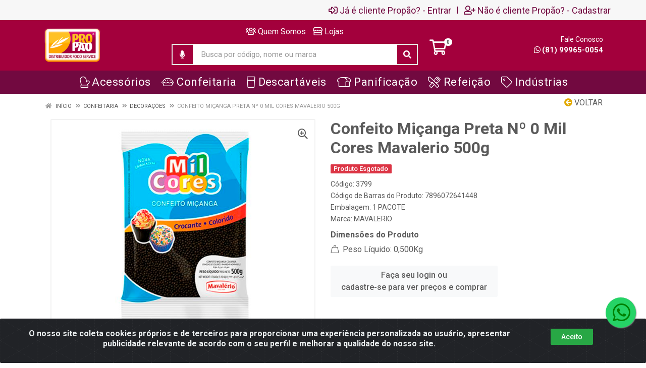

--- FILE ---
content_type: text/html; charset=UTF-8
request_url: https://www.lojapropao.com.br/confeito-micanga-preta-n-0-mil-cores-mavalerio-500g-3799-2
body_size: 8886
content:
<!DOCTYPE html>
<html lang="pt-BR" dir="ltr">
<head>
    <link rel="canonical" href="https://www.lojapropao.com.br/confeito-micanga-preta-n-0-mil-cores-mavalerio-500g-3799-2">
<meta charset="UTF-8">
<meta name="viewport" content="width=device-width, initial-scale=1.0, maximum-scale=5.0">
<meta name="format-detection" content="telephone=no">
<meta name="facebook-domain-verification" content="075b6jiral2jzgdrjxyk7mtyhnx1px" />
<meta name="kdt:page" content="product"> 
<meta name="kdt:product" content="sku=3799,name=Confeito Miçanga Preta Nº 0 Mil Cores Mavalerio 500g">
<meta itemprop="name" content="Confeito Miçanga Preta Nº 0 Mil Cores Mavalerio 500g">
<meta itemprop="description" content="Confeito Miçanga Preta Nº 0 Mil Cores Mavalerio 500g">
<meta itemprop="url" content="https://www.lojapropao.com.br/confeito-micanga-preta-n-0-mil-cores-mavalerio-500g-3799-2">
<meta property="og:type" content="product">
<meta property="og:title" content="Confeito Miçanga Preta Nº 0 Mil Cores Mavalerio 500g">
<meta property="og:description" content="Confeito Miçanga Preta Nº 0 Mil Cores Mavalerio 500g">
<meta property="og:url" content="https://www.lojapropao.com.br/confeito-micanga-preta-n-0-mil-cores-mavalerio-500g-3799-2">
<meta property="og:price:currency" content="BRL">
<!-- <meta property="og:price:amount" content=""> -->
<meta property="product:brand" content="MAVALERIO">
<meta property="product:retailer_item_id" content="3799">
<meta property="product:item_group_id" content="0200000035">
<meta itemprop="image" content="https://propao.agilecdn.com.br/3799_1.jpg">
<meta property="og:image" content="https://propao.agilecdn.com.br/3799_1.jpg">
<title>Confeito Miçanga Preta Nº 0 Mil Cores Mavalerio 500g | Propão</title>
<link rel="icon" type="image/png" href="https://assets.agilecdn.com.br/images/ico_propao.png?v=690" alt="Confeito Miçanga Preta Nº 0 Mil Cores Mavalerio 500g | Propão">
<link rel="preload" href="https://assets.agilecdn.com.br/css/bootstrap.min.css" as="style"/>
<link rel="preload" href="https://assets.agilecdn.com.br/css/cookiealert.css" as="style"/>
<link rel="preload" href="https://assets.agilecdn.com.br/css/style.css?v=10102" as="style"/>
<link rel="preload" href="https://propao.agilecdn.com.br/css/style-1755907689.css" as="style"/>
<link rel="preload" href="https://assets.agilecdn.com.br/js/jquery.min.js?v=10102" as="script"/>
<link rel="preload" href="https://assets.agilecdn.com.br/js/bootstrap.bundle.min.js" as="script"/>
<link rel="preload" href="https://assets.agilecdn.com.br/js/cookiealert.js" as="script"/>
<link rel="preload" href="https://assets.agilecdn.com.br/js/scripts.js?v=10102" as="script"/>
<link rel="stylesheet" href="https://assets.agilecdn.com.br/css/bootstrap.min.css"/>
<link rel="stylesheet" href="https://assets.agilecdn.com.br/css/cookiealert.css"/>
<link rel="stylesheet" href="https://assets.agilecdn.com.br/css/sweetalert2.css"/>
<link rel="stylesheet" href="https://assets.agilecdn.com.br/css/owl.carousel.min.css" media="print" onload="if(media!='all')media='all'"/>
<link rel="stylesheet" href="https://assets.agilecdn.com.br/css/jquery.datetimepicker.min.css" media="print" onload="if(media!='all')media='all'"/>
<link rel="stylesheet" href="https://assets.agilecdn.com.br/css/photoswipe.css" media="print" onload="if(media!='all')media='all'"/>
<link rel="stylesheet" href="https://assets.agilecdn.com.br/css/default-skin.css" media="print" onload="if(media!='all')media='all'"/>
<link rel="stylesheet" href="https://assets.agilecdn.com.br/font-awesome/css/all.min.css" media="print" onload="if(media!='all')media='all'"/>
<link rel="stylesheet" href="https://assets.agilecdn.com.br/fonts/theme/theme.css" media="print" onload="if(media!='all')media='all'"/>
<link rel="stylesheet" href="https://assets.agilecdn.com.br/css/choices.min.css" media="print" onload="if(media!='all')media='all'"/>
<link rel="stylesheet" href="https://assets.agilecdn.com.br/css/jquery.countdown.css" media="print" onload="if(media!='all')media='all'"/>
<link rel="stylesheet" href="https://fonts.googleapis.com/css?family=Roboto:400,400i,500,500i,700,700i&display=swap" media="print" onload="if(media!='all')media='all'"/>
<link rel="stylesheet" href="https://assets.agilecdn.com.br/css/style.css?v=10102"/>
<link rel="stylesheet" href="https://propao.agilecdn.com.br/css/style-1755907689.css"/>
<script nonce="Rmn9q3gVZ1R2XnBhBB5C9Q==">window.dataLayer = window.dataLayer || [];</script>
                <script nonce="Rmn9q3gVZ1R2XnBhBB5C9Q==" async src="https://www.googletagmanager.com/gtag/js?id=AW-56182622"></script>
            <script nonce="Rmn9q3gVZ1R2XnBhBB5C9Q==">
            function gtag(){
                window.dataLayer = window.dataLayer || [];
                window.dataLayer.push(arguments);
            }
            gtag('js', new Date());
            gtag('config', 'AW-56182622', { 'anonymize_ip': true });
            </script>
                    <script nonce="Rmn9q3gVZ1R2XnBhBB5C9Q==" async src="https://www.googletagmanager.com/gtag/js?id=G-8RDK425VFH"></script>
            <script nonce="Rmn9q3gVZ1R2XnBhBB5C9Q==">
            function gtag(){
                window.dataLayer = window.dataLayer || [];
                window.dataLayer.push(arguments);
            }
            gtag('js', new Date());
            gtag('config', 'G-8RDK425VFH', { 'anonymize_ip': true });
            </script>
                <script nonce="Rmn9q3gVZ1R2XnBhBB5C9Q==">
                </script>
                        <script nonce="Rmn9q3gVZ1R2XnBhBB5C9Q==">(function(w,d,s,l,i){w[l]=w[l]||[];w[l].push({'gtm.start':
            new Date().getTime(),event:'gtm.js'});var f=d.getElementsByTagName(s)[0],
            j=d.createElement(s),dl=l!='dataLayer'?'&l='+l:'';j.defer=true;j.src=
            'https://www.googletagmanager.com/gtm.js?id='+i+dl;f.parentNode.insertBefore(j,f);
            })(window,document,'script','dataLayer','GTM-T9QBFMQ');</script>
                        <script nonce="Rmn9q3gVZ1R2XnBhBB5C9Q==">
        !function(f,b,e,v,n,t,s)
        {if(f.fbq)return;n=f.fbq=function(){n.callMethod?
        n.callMethod.apply(n,arguments):n.queue.push(arguments)};
        if(!f._fbq)f._fbq=n;n.push=n;n.loaded=!0;n.version='2.0';
        n.queue=[];t=b.createElement(e);t.async=!0;
        t.src=v;s=b.getElementsByTagName(e)[0];
        s.parentNode.insertBefore(t,s)}(window,document,'script',
        'https://connect.facebook.net/en_US/fbevents.js');
        fbq('init', '329823598496212');
                fbq('track', 'PageView');
                </script>
        <noscript>
        <img height="1" width="1"
        src="https://www.facebook.com/tr?id=329823598496212&ev=PageView
        &noscript=1"/>
        </noscript>
                <script nonce="Rmn9q3gVZ1R2XnBhBB5C9Q==">
        function gtag_report_conversion(url) {
            var callback = function () {
                if (typeof(url) != 'undefined') {
                }
            };
                        return true;
        }
    </script>
    </head>
<body class="body-produto">
                        <noscript><iframe src="https://www.googletagmanager.com/ns.html?id=GTM-T9QBFMQ" height="0" width="0" style="display:none;visibility:hidden"></iframe></noscript>
                <div class="mobilemenu">
    <div class="mobilemenu__backdrop"></div>
    <div class="mobilemenu__body">
        <div class="mobilemenu__header">
            <div class="mobilemenu__title"><i class="fas fa-bars"></i> MENU</div>
            <button type="button" class="mobilemenu__close">
                <i class="fas fa-times"></i>
            </button>
        </div>
        <div class="mobilemenu__content">
            <ul class="mobile-links mobile-links--level--0" data-collapse data-collapse-opened-class="mobile-links__item--open">
                                                                                                                            <li class="mobile-links__item" data-collapse-item>
                        <div class="mobile-links__item-title">
                            <a href="https://www.lojapropao.com.br/entrar" class="mobile-links__item-link"><i class="far fa-sign-in-alt"></i>Já é cliente Propão?</a>
                        </div>
                    </li>
                                                            <li class="mobile-links__item" data-collapse-item>
                        <div class="mobile-links__item-title">
                            <a href="https://www.lojapropao.com.br/cadastrar" class="mobile-links__item-link"><i class="far fa-user-plus"></i>Não é cliente Propão?</a>
                        </div>
                    </li>
                                                                                            <li class="mobile-links__item__start"></li>
                                                                                    <div class="mobilemenu__header">
                                        <div class="mobilemenu__title"><i class="fas fa-bars"></i> Departamentos</div>
                                    </div>
                                                                                                    <li class="mobile-links__item" data-collapse-item>
                                        <div class="mobile-links__item-title">
                                            <a class="mobile-links__item-link" href="https://www.lojapropao.com.br/acessorios">
                                                <i class="fal fa-mitten"></i>                                                Acessórios                                            </a>
                                                                                    </div>
                                        <div class="mobile-links__item-sub-links" data-collapse-content>
                                            <ul class="mobile-links mobile-links--level--1">
                                                                                            </ul>
                                        </div>
                                    </li>
                                                                    <li class="mobile-links__item" data-collapse-item>
                                        <div class="mobile-links__item-title">
                                            <a class="mobile-links__item-link" href="https://www.lojapropao.com.br/confeitaria">
                                                <i class="fal fa-pie"></i>                                                Confeitaria                                            </a>
                                                                                    </div>
                                        <div class="mobile-links__item-sub-links" data-collapse-content>
                                            <ul class="mobile-links mobile-links--level--1">
                                                                                            </ul>
                                        </div>
                                    </li>
                                                                    <li class="mobile-links__item" data-collapse-item>
                                        <div class="mobile-links__item-title">
                                            <a class="mobile-links__item-link" href="https://www.lojapropao.com.br/descartaveis">
                                                <i class="fal fa-glass"></i>                                                Descartáveis                                            </a>
                                                                                    </div>
                                        <div class="mobile-links__item-sub-links" data-collapse-content>
                                            <ul class="mobile-links mobile-links--level--1">
                                                                                            </ul>
                                        </div>
                                    </li>
                                                                    <li class="mobile-links__item" data-collapse-item>
                                        <div class="mobile-links__item-title">
                                            <a class="mobile-links__item-link" href="https://www.lojapropao.com.br/panificacao">
                                                <i class="fal fa-bread-loaf"></i>                                                Panificação                                            </a>
                                                                                    </div>
                                        <div class="mobile-links__item-sub-links" data-collapse-content>
                                            <ul class="mobile-links mobile-links--level--1">
                                                                                            </ul>
                                        </div>
                                    </li>
                                                                    <li class="mobile-links__item" data-collapse-item>
                                        <div class="mobile-links__item-title">
                                            <a class="mobile-links__item-link" href="https://www.lojapropao.com.br/refeicao">
                                                <i class="fal fa-utensils-alt"></i>                                                Refeição                                            </a>
                                                                                    </div>
                                        <div class="mobile-links__item-sub-links" data-collapse-content>
                                            <ul class="mobile-links mobile-links--level--1">
                                                                                            </ul>
                                        </div>
                                    </li>
                                                            <li class="mobile-links__item" data-collapse-item>
                                <div class="mobile-links__item-title" >
                                    <a class="mobile-links__item-link" href="busca?s=" target="">
                                                                                    <i class="fal fa-tag"></i>
                                                                                Indústrias                                    </a>
                                                                    </div>
                                                            </li>
                                            <li class="mobile-links__item__end"></li>
            </ul>
        </div>
    </div>
</div>
        <div class="site">
                        <header class="site__header d-lg-none">
                <div class="mobile-header mobile-header--sticky mobile-header--sticky " data-sticky-mode="pullToShow">
    <div class="mobile-header__panel">
        <div class="container">
            <div class="mobile-header__body">
                <button class="mobile-header__menu-button" aria-label="Menu">
                    <i class="fas fa-bars"></i>
                </button>
                <a class="mobile-header__logo" href="https://www.lojapropao.com.br/">
                    <img loading="lazy" src="https://assets.agilecdn.com.br/images/logo_propao.png?v=690">
                </a>
                <div class="mobile-header__search">
                    <form class="mobile-header__search-form" method="post" data-form="buscar" autocomplete="off">
                        <button type="button" id="btn-voice-search" class="mobile-header__search-button voice-btn" aria-label="Pesquisar por voz" title="Pesquisar por voz"> <i class="fas fa-microphone"></i> </button><input class="mobile-header__search-input" name="s" placeholder="Busca por código, nome ou marca" aria-label="Busca por código, nome ou marca" type="text" value=""> <div class="input-group-append">
                            <button class="mobile-header__search-button" type="button" data-click="limparBusca" style="display: none;"><i class="fas fa-times"></i></button>
                        </div>
                        <button class="mobile-header__search-button" aria-label="Pesquisar" type="submit">
                            <i class="fas fa-search"></i>
                        </button>
                    </form>
                </div>
                <div class="mobile-header__indicators">
                    <div class="indicator indicator--mobile">
                        <a href="https://www.lojapropao.com.br/carrinho" class="indicator__button">
                            <span class="indicator__area">
                                <i class="far fa-shopping-cart" title="Meu Carrinho"></i>
                                <span class="indicator__value" data-value="contador_carrinho">0</span>
                            </span>
                        </a>
                    </div>
                </div>
            </div>
        </div>
    </div>
</div>            </header>
            <header class="site__header d-lg-block d-none">
                <div class="site-header ">
                    <div class="site-header__topbar topbar">
    <div class="topbar__container container">
        <div class="topbar__row">
            <div class="topbar__item topbar__item--link">
                                                                                </div>
            <div class="topbar__spring"></div>
                                                            <div class="topbar__item topbar__item--link topbar__item--entrar">
                    <a class="topbar-link" href="https://www.lojapropao.com.br/entrar"><i class="far fa-sign-in-alt mr-1"></i>Já é cliente Propão? - Entrar</a>
                </div>
                                                <div class="topbar__item topbar__item--link topbar__item--divider topbar__item--cadastrar">|</div>
                <div class="topbar__item topbar__item--link topbar__item--cadastrar">
                    <a class="topbar-link" href="https://www.lojapropao.com.br/cadastrar"><i class="far fa-user-plus mr-1"></i>Não é cliente Propão? - Cadastrar</a>
                </div>
                                                                    </div>
    </div>
</div>
<div class="site-header__middle container ">
    <div class="site-header__logo">
        <a href="https://www.lojapropao.com.br/">
            <img src="https://assets.agilecdn.com.br/images/logo_propao.png?v=690">
        </a>
    </div>
    <div class="site-header__search">
        <div class="search">
            <ul class="site-header__menu">
                <li>
                    <a href="http://www.propao.com.br/institucional" target="_blank">
                        <i class="far fa-users"></i>
                        Quem Somos </a>
                </li>
                <li>
                    <a href="http://www.propao.com.br/lojas" target="_blank">
                        <i class="far fa-store"></i>
                        Lojas </a>
                </li>
            </ul>
            <form class="search__form" method="post" data-form="buscar" autocomplete="off">
                <button type="button" id="btn-voice-search" class="search__button voice-btn" aria-label="Pesquisar por voz" title="Pesquisar por voz"> <i class="fas fa-microphone"></i> </button><input class="search__input" name="s" placeholder="Busca por código, nome ou marca" aria-label="Busca por código, nome ou marca" type="text" value=""> <div class="input-group-append">
                    <button class="search__button" type="button" data-click="limparBusca" style="display: none;"><i class="fas fa-times"></i></button>
                </div>
                <button class="search__button" aria-label="Pesquisar" type="submit">
                    <i class="fas fa-search"></i>
                </button>
                <div class="search__border"></div>
            </form>
        </div>
    </div>
    <div class="site-header__cart">
        <a href="https://www.lojapropao.com.br/carrinho" class="indicator__button">
            <span class="indicator__area">
                <i class="far fa-shopping-cart" title="Meu Carrinho"></i>
                <span class="indicator__value" data-value="contador_carrinho">0</span>
            </span>
        </a>
    </div>
    <div class="site-header__phone">
        <div class="site-header__phone-title">
            Fale Conosco
        </div>
        <div class="site-header__phone-number">
            <a href="https://api.whatsapp.com/send?phone=5581999650054" target="_blank"><i class="site-header-contacts__icon fab fa-whatsapp"></i>(81) 99965-0054</a>
        </div>
    </div>
</div><div class="site-header__nav-panel">
    <div class="nav-panel nav-panel--sticky" data-sticky-mode="pullToShow">
        <div class="nav-panel__container container">
            <div class="nav-panel__row">
                                <div class="nav-panel__nav-links nav-links">
                    <ul class="nav-links__list">
                                                                    <li class="nav-links__item">
                                                <a class="nav-links__item-link" href="https://www.lojapropao.com.br/acessorios">
                                                    <div class="nav-links__item-body">
                                                        <i class="fal fa-mitten"></i>                                                        Acessórios                                                                                                            </div>
                                                </a>
                                                                                            </li>
                                                                                        <li class="nav-links__item">
                                                <a class="nav-links__item-link" href="https://www.lojapropao.com.br/confeitaria">
                                                    <div class="nav-links__item-body">
                                                        <i class="fal fa-pie"></i>                                                        Confeitaria                                                                                                            </div>
                                                </a>
                                                                                            </li>
                                                                                        <li class="nav-links__item">
                                                <a class="nav-links__item-link" href="https://www.lojapropao.com.br/descartaveis">
                                                    <div class="nav-links__item-body">
                                                        <i class="fal fa-glass"></i>                                                        Descartáveis                                                                                                            </div>
                                                </a>
                                                                                            </li>
                                                                                        <li class="nav-links__item">
                                                <a class="nav-links__item-link" href="https://www.lojapropao.com.br/panificacao">
                                                    <div class="nav-links__item-body">
                                                        <i class="fal fa-bread-loaf"></i>                                                        Panificação                                                                                                            </div>
                                                </a>
                                                                                            </li>
                                                                                        <li class="nav-links__item">
                                                <a class="nav-links__item-link" href="https://www.lojapropao.com.br/refeicao">
                                                    <div class="nav-links__item-body">
                                                        <i class="fal fa-utensils-alt"></i>                                                        Refeição                                                                                                            </div>
                                                </a>
                                                                                            </li>
                                                                                <li class="nav-links__item nav-links__item--has-submenu ">
                                        <a class="nav-links__item-link" href="busca?s=" target="">
                                            <div class="nav-links__item-body" style="">
                                                                                                    <i class="fal fa-tag"></i>
                                                                                                                                                Indústrias                                                                                            </div>
                                        </a>
                                                                            </li>
                                                        </ul>
                </div>
                <div class="nav-panel__indicators">
                                    </div>
                            </div>
        </div>
    </div>
<a id="site-header__nav-panel"></a></div>
                </div>
            </header>
            <div class="site__body ">
                <div class="container container__product-detail" data-content="product-detail" data-component-id="3845">    <div class="page-header">
        <div class="page-header__container">
                            <div class="page-header__back">
                    <button type="button" class="btn btn-default" id="btn-voltar"><i class="fas fa-arrow-circle-left"></i> Voltar</button>
                </div>
                        <div class="page-header__breadcrumb">
                <nav aria-label="breadcrumb">
                    <ol class="breadcrumb" itemscope itemtype="http://schema.org/BreadcrumbList">
                        <li class="breadcrumb-item" itemprop="itemListElement" itemscope itemtype="http://schema.org/ListItem">
                            <a href="https://www.lojapropao.com.br/" itemprop="item"><span itemprop="name"><i class="fas fa-home"></i> Início</span></a>
                            <i class="fas fa-angle-double-right"></i>
                            <meta itemprop="position" content="1" />
                        </li>
                                                    <li class="breadcrumb-item " itemprop="itemListElement" itemscope itemtype="http://schema.org/ListItem">
                                                                    <a href="https://www.lojapropao.com.br/confeitaria" itemprop="item"><span itemprop="name">Confeitaria</span></a>
                                                                                                    <i class="fas fa-angle-double-right"></i>
                                                                <meta itemprop="position" content="2" />
                            </li>
                                                        <li class="breadcrumb-item " itemprop="itemListElement" itemscope itemtype="http://schema.org/ListItem">
                                                                    <a href="https://www.lojapropao.com.br/confeitaria/decoracoes" itemprop="item"><span itemprop="name">DECORAÇÕES</span></a>
                                                                                                    <i class="fas fa-angle-double-right"></i>
                                                                <meta itemprop="position" content="3" />
                            </li>
                                                        <li class="breadcrumb-item active" itemprop="itemListElement" itemscope itemtype="http://schema.org/ListItem">
                                                                    <a href="https://www.lojapropao.com.br/confeito-micanga-preta-n-0-mil-cores-mavalerio-500g-3799-2" itemprop="item"><span itemprop="name">Confeito Miçanga Preta Nº 0 Mil Cores Mavalerio 500g</span></a>
                                                                                                <meta itemprop="position" content="4" />
                            </li>
                                                </ol>
                </nav>
            </div>
        </div>
    </div>
<div class="block">
    <div class="container">
        <div class="product product--layout--standard" data-layout="standard">
            <div class="row" data-content="product-info">
                <div class="col-12 col-md-6">
            <div class="product__gallery">
            <div class="product-gallery">
                <div class="product-gallery__featured">
                    <button class="product-gallery__zoom">
                        <i class="far fa-search-plus"></i>
                    </button>
                    <div class="owl-carousel" id="product-image">
                                                    <div class="product-image product-image--location--gallery">
                                <a href="https://propao.agilecdn.com.br/3799_1.jpg?v=27-2230402076" class="product-image__body" target="_blank">
                                    <img class="product-image__img" src="https://propao.agilecdn.com.br/3799_1.jpg?v=27-2230402076" alt="Confeito Miçanga Preta Nº 0 Mil Cores Mavalerio 500g" title="Confeito Miçanga Preta Nº 0 Mil Cores Mavalerio 500g" fetchpriority="high">
                                </a>
                            </div>
                                            </div>
                </div>
                            </div>
        </div>
    </div>
<div class="col-12 col-md-6">
	<div class="product__info">
	    		        <div data-content="div-embalagem" data-id-produto="3799" data-codigo-produto="3799" data-id-produto-pai="3799" data-id-fornecedor="384471" data-id-marca="101" data-id-embalagem="99000037990789607264144800000001" >
		            <div class="product__ideas-list position-absolute col-12 text-right">
		            	                                                		            </div>
		            <div class="product__badges-list">
		            		            		            		                		        </div>
		        <h1 class="product__name">Confeito Miçanga Preta Nº 0 Mil Cores Mavalerio 500g</h1>
		        <h2 class="product__description"></h2>
		        		            		            			                    		                    
		                    		                    	<div class="badge badge-danger">Produto Esgotado</div>
		                    		                    		                    <br><div class="badge badge-success badge__aviseme" style="display:none;"><i class="far fa-bell-on"></i> Você será avisado quando esse produto chegar</div>
		                		            		            <ul class="product__features mt-2">
		                		                		                		                    <li class="product__features--codigo">Código: 3799</li>
		                		                		                		                    <li class="product__features--ean">Código de Barras do Produto: 7896072641448</li>
		                		                		                		                		                		                    <li class="product__features--embalagem-nome">Embalagem: 1 PACOTE</li>
		                		                		                		                		                		                		                		                    <li class="product__features--marca">Marca: <a href="https://www.lojapropao.com.br/m/101/mavalerio">MAVALERIO</a></li>
		                		                		                		                		                		                		            </ul>
		            	                    <ul class="product__dimensions mt-2">
							<li class="product__dimensions--title">Dimensões do Produto</li>
																																			<li class="product__dimensions--peso"><i class="fal fa-weight-hanging"></i> Peso Líquido: 0,500Kg</li>						</ul>
							            		            		            <div>
		                		                		            </div>
		        </div>
		    		    		                        <div data-content="div-embalagem" data-id-produto="3799" data-codigo-produto="3799" data-id-produto-pai="3799" data-id-fornecedor="384471" data-id-marca="101" data-id-embalagem="99000037990789607264144800000001" >
		            		            		            		            <div class="form-group product__option">
		            			                			                    <div class="product__actions mt-2">
		                        <div class="product__actions-item product__actions-item--addtocart">
		                            <a class="btn btn-light" href="https://www.lojapropao.com.br/entrar">Faça seu login ou <br>cadastre-se para ver preços e comprar</a>
		                        </div>
		                    </div>
		                		                		                		                		                			                		                		            </div>
		        </div>
		    			</div>
</div>
            </div>
        </div>
    </div>
</div>
<script type="application/ld+json">
{
    "@context": "http://schema.org",
    "@type": "Product",
    "name": "Confeito Miçanga Preta Nº 0 Mil Cores Mavalerio 500g",
    "image": "https://propao.agilecdn.com.br/3799_1.jpg?v=27-2230402076",
    "url": "https://www.lojapropao.com.br/confeito-micanga-preta-n-0-mil-cores-mavalerio-500g-3799-2",
    "description": "Produto para decoração de brigadeiros, docinhos, bolos, tortas e cupcakes;  Ideal para pistas de sorvetes, confeitarias e padarias.",
    "brand": {
        "@type": "Thing",
        "name": "MAVALERIO"
    },
    "gtin13": "7896072641448",
    "sku": "000000000192194144",
    "mpn": "000000000192194144",
    "height": "13",
    "width": "21",
    "depth": "3",
    "weight": "0.5",
    "offers": {
        "@type": "Offer",
        "url": "https://www.lojapropao.com.br/confeito-micanga-preta-n-0-mil-cores-mavalerio-500g-3799-2",
        "priceCurrency": "BRL",
                        "itemCondition": "https://schema.org/NewCondition",
        "availability": "https://schema.org/SoldOut",
        "seller": {
          "@type": "Organization",
          "name": "Propão"
        }
    }
}
</script>
<script>
window.dataLayer.push(function() { this.reset(); });
window.dataLayer.push({
    event: 'view_item',
        ecommerce: {
                        value: '0.00',
                currency: 'BRL',
        items: [
            {
                item_id: '3799',
                sku: '3799',
                item_name: 'Confeito Miçanga Preta Nº 0 Mil Cores Mavalerio 500g',
                                price: '0.00',
                                item_brand: 'MAVALERIO',
                item_category: 'Confeitaria > DECORAÇÕES',
                quantity: '1'
            }
        ]
    }
});
</script>
</div><div class="container container__product-description" data-content="product-description" data-component-id="3844"></div><div class="container container__products-carousel-grid" data-content="products-carousel-grid" data-component-id="3843">    <div class="skeleton-carousel">
        <div class="skeleton-item"></div>
        <div class="skeleton-item"></div>
        <div class="skeleton-item"></div>
        <div class="skeleton-item"></div>
        <div class="skeleton-item"></div>
      </div>
    </div>            </div>
            <div class="pswp" tabindex="-1" role="dialog" aria-hidden="true">
                <div class="pswp__bg"></div>
                <div class="pswp__scroll-wrap">
                    <div class="pswp__container">
                        <div class="pswp__item"></div>
                        <div class="pswp__item"></div>
                        <div class="pswp__item"></div>
                    </div>
                    <div class="pswp__ui pswp__ui--hidden">
                        <div class="pswp__top-bar">
                            <div class="pswp__counter"></div>
                            <button class="pswp__button pswp__button--close" title="Fechar (Esc)"></button>
                            <button class="pswp__button pswp__button--fs" title="Tela cheia"></button>
                            <button class="pswp__button pswp__button--zoom" title="Zoom"></button>
                            <div class="pswp__preloader">
                                <div class="pswp__preloader__icn">
                                    <div class="pswp__preloader__cut">
                                        <div class="pswp__preloader__donut"></div>
                                    </div>
                                </div>
                            </div>
                        </div>
                        <div class="pswp__share-modal pswp__share-modal--hidden pswp__single-tap">
                            <div class="pswp__share-tooltip"></div>
                        </div>
                        <button class="pswp__button pswp__button--arrow--left" title="Anterior"></button>
                        <button class="pswp__button pswp__button--arrow--right" title="Próxima"></button>
                        <div class="pswp__caption">
                            <div class="pswp__caption__center"></div>
                        </div>
                    </div>
                </div>
            </div>
                            <div class="alert text-center cookiealert" role="alert">
                    <div class="row">
                        <div class="col-12 col-lg-9 col-xl-10 mt-2 mb-4-lg">O nosso site coleta cookies próprios e de terceiros para proporcionar uma experiência personalizada ao usuário, apresentar publicidade relevante de acordo com o seu perfil e melhorar a qualidade do nosso site.</div>
                        <div class="col-12 col-lg-3 col-xl-2 mt-2 mb-4 text-lg-left"><button type="button" class="btn btn-success btn-sm acceptcookies">Aceito</button></div>
                    </div>
                </div>
                        <script nonce="Rmn9q3gVZ1R2XnBhBB5C9Q==">
var URL_SITE = "https://www.lojapropao.com.br/";
var PRODUCAO = true;
var BUY_PRECISION = "3";
var ID_CLIENTE = null;
var EMAIL_USUARIO = null;
var NOME_CLIENTE = null;
var SOBRENOME_CLIENTE = null;
var ENDERECO_CLIENTE = null;
var CIDADE_CLIENTE = null;
var UF_CLIENTE = null;
var CEP_CLIENTE = null;
var TELEFONE_CLIENTE = null;
var VERSAO_DATALAYER = "GA4";
var ID_EGOI = null;
var SET_QTD_MAX = null;
var USER_AGENT_CANAL = "pc";
var USER_AGENT_SO = "";
var IOS_APP_LINK = "https://apps.apple.com/us/app/prop%C3%A3o-food-service/id6450193286";
var ANDROID_APP_LINK = "https://play.google.com/store/apps/details?id=br.com.propao";
var MODAL_LOCATION = false;
const ASYNC_COMPONENTS = [{ id: '3844', url: 'components/product-description.php?id_produto=3799&component_id=3844' },{ id: '3843', url: 'components/products-carousel-grid.php?id_produto=3799&component_id=3843' }];</script>
<script nonce="Rmn9q3gVZ1R2XnBhBB5C9Q==" src="https://assets.agilecdn.com.br/js/jquery.min.js?v=10102"></script>
<script nonce="Rmn9q3gVZ1R2XnBhBB5C9Q==" src="https://assets.agilecdn.com.br/js/bootstrap.bundle.min.js"></script>
<script nonce="Rmn9q3gVZ1R2XnBhBB5C9Q==" src="https://assets.agilecdn.com.br/js/owl.carousel.min.js" defer></script>
<script nonce="Rmn9q3gVZ1R2XnBhBB5C9Q==" src="https://assets.agilecdn.com.br/js/nouislider.min.js" defer></script>
<script nonce="Rmn9q3gVZ1R2XnBhBB5C9Q==" src="https://assets.agilecdn.com.br/js/jquery.validate.min.js" defer></script>
<script nonce="Rmn9q3gVZ1R2XnBhBB5C9Q==" src="https://assets.agilecdn.com.br/js/additional-methods.min.js" defer></script>
<script nonce="Rmn9q3gVZ1R2XnBhBB5C9Q==" src="https://assets.agilecdn.com.br/js/jquery.mask.min.js" defer></script>
<script nonce="Rmn9q3gVZ1R2XnBhBB5C9Q==" src="https://assets.agilecdn.com.br/js/jquery.datetimepicker.full.min.js" defer></script>
<script nonce="Rmn9q3gVZ1R2XnBhBB5C9Q==" src="https://assets.agilecdn.com.br/js/sweetalert2.all.min.js?v=10102" defer></script>
<script nonce="Rmn9q3gVZ1R2XnBhBB5C9Q==" src="https://assets.agilecdn.com.br/js/photoswipe.min.js" defer></script>
<script nonce="Rmn9q3gVZ1R2XnBhBB5C9Q==" src="https://assets.agilecdn.com.br/js/photoswipe-ui-default.js" defer></script>
<script nonce="Rmn9q3gVZ1R2XnBhBB5C9Q==" src="https://assets.agilecdn.com.br/js/jquery.qrcode.min.js" defer></script>
<script nonce="Rmn9q3gVZ1R2XnBhBB5C9Q==" src="https://assets.agilecdn.com.br/js/cookiealert.js"></script>
<script nonce="Rmn9q3gVZ1R2XnBhBB5C9Q==" src="https://assets.agilecdn.com.br/js/number.js" defer></script>
<script nonce="Rmn9q3gVZ1R2XnBhBB5C9Q==" src="https://assets.agilecdn.com.br/js/main.js?v=10102" defer></script>
<script nonce="Rmn9q3gVZ1R2XnBhBB5C9Q==" src="https://assets.agilecdn.com.br/js/header.js" defer></script>
<script nonce="Rmn9q3gVZ1R2XnBhBB5C9Q==" src="https://assets.agilecdn.com.br/js/util.js?v=10102" defer></script>
<script nonce="Rmn9q3gVZ1R2XnBhBB5C9Q==" src="https://assets.agilecdn.com.br/js/scripts.js?v=10102"></script>
<script nonce="Rmn9q3gVZ1R2XnBhBB5C9Q==" src="https://assets.agilecdn.com.br/js/bundle.js" defer></script>
<script nonce="Rmn9q3gVZ1R2XnBhBB5C9Q==" src="https://assets.agilecdn.com.br/js/echarts.min.js" defer></script>
<script nonce="Rmn9q3gVZ1R2XnBhBB5C9Q==" src="https://assets.agilecdn.com.br/js/jquery.plugin.js" defer></script>
<script nonce="Rmn9q3gVZ1R2XnBhBB5C9Q==" src="https://assets.agilecdn.com.br/js/jquery.countdown.min.js" defer></script>
<script nonce="Rmn9q3gVZ1R2XnBhBB5C9Q==">
	$(document).ready(function () {
	    setInterval(function () {
	        refreshPage();
	    }, 30000);
	});
</script>
<script nonce="Rmn9q3gVZ1R2XnBhBB5C9Q==">
	$(document).ready(function(){
      	$('.cnpj').mask('00.000.000/0000-00', {reverse: true});
    	$('.money').mask('000.000.000,00', {reverse: true});
    });
    jQuery.event.special.touchstart = {
	    setup: function( _, ns, handle ) {
	        this.addEventListener("touchstart", handle, { passive: !ns.includes("noPreventDefault") });
	    }
	};
	jQuery.event.special.touchmove = {
	    setup: function( _, ns, handle ) {
	        this.addEventListener("touchmove", handle, { passive: !ns.includes("noPreventDefault") });
	    }
	};
	jQuery.event.special.wheel = {
	    setup: function( _, ns, handle ){
	        this.addEventListener("wheel", handle, { passive: true });
	    }
	};
	jQuery.event.special.mousewheel = {
	    setup: function( _, ns, handle ){
	        this.addEventListener("mousewheel", handle, { passive: true });
	    }
	};
</script>
<script type="application/ld+json">
{
  "@context": "https://schema.org",
  "@graph": [
    {
      "@type": "SoftwareApplication",
      "name": "Agile B2B",
      "applicationCategory": "BusinessApplication",
      "description": "Plataforma líder ABAD em e-commerce B2B com integração direta a ERPs como Winthor, SAP, Protheus, Consinco, Sankhya, Omie e Citel.",
      "operatingSystem": "Web",
      "url": "https://www.agileb2b.com.br",
      "creator": {
        "@type": "Organization",
        "name": "Agile B2B",
        "url": "https://www.agileb2b.com.br"
      }
    },
    {
      "@type": "Organization",
      "name": "Agile B2B",
      "url": "https://www.agileb2b.com.br",
      "sameAs": [
        "https://www.linkedin.com/company/agileb2b",
        "https://www.instagram.com/agileb2b"
      ]
    }
  ]
}
</script>            <div class="site-newsletter mt-4">
    <div class="container">
        <div class="row">
            <div class="col-xs-12 col-md-12 col-lg-4 col-xl-4 text-sm-center text-md-center text-lg-left text-xl-left mb-2">
                <span class="site-newsletter__title">Cadastre-se para receber nossas ofertas!</span>
            </div>
            <div class="col-xs-12 col-md-12 col-lg-8 col-xl-8">
                <form method="post" class="form-inline" data-form="adicionarEmail" autocomplete="off">
                    <div class="form-group row">
                        <input type="text" class="site-newsletter__input form-control" name="newsletter-nome" placeholder="Nome" required>
                        <input type="email" class="site-newsletter__input form-control" data-rule-isEmail="true" name="newsletter-email" placeholder="E-mail" required>
                        <input type="button" class="site-newsletter__button btn btn-success" data-click="adicionarEmail" value="Enviar">
                    </div>
                </form>
            </div>
        </div>
    </div>
</div><footer class="site__footer">
    <div class="site-footer">
        <div class="container">
            <div class="site-footer__widgets">
                <div class="row">
                    <div class="col-12 col-md-12 col-lg-4">
                        <div class="site-footer__widget footer-links">
                            <div class="footer-contacts__text footer-institutional-v mb-3 text-justify">
                                <a href="https://www.lojapropao.com.br/">
                                    <p>
                                        <img loading="lazy" src="https://assets.agilecdn.com.br/images/logo_propao.png?v=690">
                                    </p>
                                </a>
                                Em 1989, foi fundada em Caruaru a Propão, com o intuito de atender os profissionais de panificação dessa cidade e região. Satisfazer as necessidades dos clientes com respeito, transparência e qualidade sempre foi o principal foco da empresa.
                            </div>
                        </div>
                    </div>
                    <div class="col-12 col-md-12 col-lg-2">
                        <div class="site-footer__widget footer-links">
                            <h5 class="footer-links__title">Departamentos</h5>
                            <div class="row mb-3">
                                <div class="col-12 col-md-12 col-lg-12">
                                    <ul class="footer-links__list">
                                        <li class="footer-links__item">
                                            <a href="https://www.lojapropao.com.br/acessorios" class="footer-links__link">
                                                <i class="fal fa-mitten"></i> Acessórios </a>
                                        </li>
                                        <li class="footer-links__item">
                                            <a href="https://www.lojapropao.com.br/confeitaria" class="footer-links__link">
                                                <i class="fal fa-pie"></i> Confeitaria </a>
                                        </li>
                                        <li class="footer-links__item">
                                            <a href="https://www.lojapropao.com.br/descartaveis" class="footer-links__link">
                                                <i class="fal fa-glass"></i> Descartáveis </a>
                                        </li>
                                        <li class="footer-links__item">
                                            <a href="https://www.lojapropao.com.br/panificacao" class="footer-links__link">
                                                <i class="fal fa-bread-loaf"></i> Panificação </a>
                                        </li>
                                        <li class="footer-links__item">
                                            <a href="https://www.lojapropao.com.br/refeicao" class="footer-links__link">
                                                <i class="fal fa-utensils-alt"></i> Refeição </a>
                                        </li>
                                    </ul>
                                </div>
                            </div>
                        </div>
                    </div>
                    <div class="col-12 col-md-12 col-lg-3">
                        <div class="site-footer__widget footer-links">
                            <h5 class="footer-contacts__title">Fale Conosco</h5>
                            <ul class="footer-contacts__contacts mb-3">
                                <li><a href="https://api.whatsapp.com/send?phone=5581999650054" target="_blank"><i class="footer-contacts__icon fab fa-whatsapp"></i> (81) 99965-0054</a></li>
                                <li><a href="/cdn-cgi/l/email-protection#c8aba7a6bca9bca788b8baa7b8a9a7e6aba7a5e6aaba" target="_blank"><i class="footer-contacts__icon far fa-envelope"></i> <span class="__cf_email__" data-cfemail="44272b2a3025302b0434362b34252b6a272b296a2636">[email&#160;protected]</span></a></li>
                                <li><i class="footer-contacts__icon far fa-clock"></i> Seg-Sex 8:00-12:00 - 14:00-18:00h<br>Sáb 08:00-12:00h</li>
                                <li><a href="https://www.instagram.com/propaofoodservice" target="_blank"><i class="footer-contacts__icon fab fa-instagram"></i> Siga nosso perfil no Instagram</a></li>
                                <li><a href="https://propao.com.br/politicadeprivacidade" target="_blank"><i class="footer-contacts__icon far fa-lock-alt"></i> Política de Privacidade</a></li>
                            </ul>
                        </div>
                    </div>
                    <div class="col-12 col-md-12 col-lg-3">
                        <div class="site-footer__widget footer-links">
                            <h5 class="footer-payment__title">Formas de Pagamento</h5>
                            <div class="footer-payment__text">
                                <img height="100%" width="100%" loading="lazy" src="https://propao.agilecdn.com.br/imgs/bandeiras.png" class="img-fluid w-75">
                            </div>
                            <h5 class="footer-seals__title">Site Seguro</h5>
                            <div class="footer-seals__text">
                                <img height="100%" width="100%" loading="lazy" src="https://propao.agilecdn.com.br/imgs/selos.png" class="img-fluid w-75">
                            </div>
                            <h5 class="footer-apps__title">Baixe já nosso APP</h5>
                            <div class="footer-apps__text">
                                <a href="https://apps.apple.com/us/app/prop%C3%A3o-food-service/id6450193286" target="_blank">
                                    <img loading="lazy" height="46" width="120" src="https://assets.agilecdn.com.br/imgs/ios_app.webp" alt="Baixe já nosso APP">
                                </a>
                                <a alt="Status do Site no Navegação Segura" width="100" height="40" href="https://play.google.com/store/apps/details?id=br.com.propao" target="_blank">
                                    <img loading="lazy" height="46" width="120" src="https://assets.agilecdn.com.br/imgs/android_app.webp" alt="Baixe já nosso APP">
                                </a>
                            </div>
                        </div>
                    </div>
                </div>
            </div>
            <div class="site-footer__bottom text-center">
                <div class="site-footer__copyright col-12 text-center">
                    Propão - Rua Armando da Fonte, 91 - Maurício de Nassau - Caruaru/PE - CEP 55012-025 - CNPJ 24.407.389/0001-52
                </div>
            </div>
        </div>
    </div>
</footer><div class="site-footer site-footer__logo col-12 text-center">
    <a href="https://www.agileb2b.com.br?utm_source=Propão&utm_medium=LogoAgileB2B" target="_blank">
        <img loading="lazy" src="https://assets.agilecdn.com.br/images/LOGO-AGILE-B2B.webp" alt="Agile B2B — Plataforma de e-commerce B2B líder em integrações ERP" width="150" height="47">
    </a>
</div>
    <a href="https://api.whatsapp.com/send?phone=5581999650054" class="btn-whatsapp btn-whatsapp-right" target="_blank" alt="Fale conosco pelo WhatsApp" title="Fale conosco pelo WhatsApp">
        <i class="fab fa-whatsapp fa-whatsapp__footer-bar"></i>
    </a>
                        </div>
            <button data-click="top" class="top-button"><i class="far fa-arrow-alt-circle-up fa-2x"></i></button>
<script data-cfasync="false" src="/cdn-cgi/scripts/5c5dd728/cloudflare-static/email-decode.min.js"></script><script defer src="https://static.cloudflareinsights.com/beacon.min.js/vcd15cbe7772f49c399c6a5babf22c1241717689176015" integrity="sha512-ZpsOmlRQV6y907TI0dKBHq9Md29nnaEIPlkf84rnaERnq6zvWvPUqr2ft8M1aS28oN72PdrCzSjY4U6VaAw1EQ==" data-cf-beacon='{"version":"2024.11.0","token":"e28e9ec4e46743cfba742b6274082cf9","r":1,"server_timing":{"name":{"cfCacheStatus":true,"cfEdge":true,"cfExtPri":true,"cfL4":true,"cfOrigin":true,"cfSpeedBrain":true},"location_startswith":null}}' crossorigin="anonymous"></script>
</body>
</html>

--- FILE ---
content_type: text/html; charset=UTF-8
request_url: https://www.lojapropao.com.br/components/product-description.php?id_produto=3799&component_id=3844
body_size: -322
content:
<div class="block">
    <div class="container">
        
            <div id="accordion" class="product-tabs">
                                    <div class="card">
                        <div class="card-header" id="tab-descricao1">
                            <h5 class="product-tabs__title cursor-pointer" data-toggle="collapse" data-target="#tab-descricao1-collapse" aria-expanded="true" aria-controls="tab-descricao1-collapse">
                              Características                            </h5>
                        </div>
                        <div id="tab-descricao1-collapse" class="collapse show" aria-labelledby="tab-descricao1" data-parent="#accordion">
                            <div class="card-body">
                                <div class="typography">
                                    Produto para decoração de brigadeiros, docinhos, bolos, tortas e cupcakes;  Ideal para pistas de sorvetes, confeitarias e padarias.                                </div>
                            </div>
                        </div>
                    </div>          
                                                    <div class="card">
                        <div class="card-header" id="tab-descricao2">
                            <h5 class="product-tabs__title cursor-pointer" data-toggle="collapse" data-target="#tab-descricao2-collapse" aria-expanded="true" aria-controls="tab-descricao2-collapse">
                                                          </h5>                            
                        </div>
                        <div id="tab-descricao2-collapse" class="collapse " aria-labelledby="tab-descricao2" data-parent="#accordion">
                            <div class="card-body">
                                <div class="typography">
                                    Produto para decoração de brigadeiros, docinhos, bolos, tortas e cupcakes;  Ideal para pistas de sorvetes, confeitarias e padarias.                                </div>
                            </div>
                        </div>
                    </div>          
                                                
                                            </div>
                
    </div>
</div>


--- FILE ---
content_type: text/html; charset=UTF-8
request_url: https://www.lojapropao.com.br/components/products-carousel-grid.php?id_produto=3799&component_id=3843
body_size: 2360
content:
        <div class="col-12 col-md-12 col-lg-12 block block-products-carousel" data-layout="grid-5">
                    <div class="block-header">
                                                            <h3 class="block-header__title" style="">Produtos Relacionados</h3>
                                        <div class="block-header__divider"></div>
                                                                    <div class="block-header__divider"></div>
                            </div>
                <div class="block-products-carousel__slider">
            <div class="block-products-carousel__preloader"></div>
            <div class="owl-carousel">
                                <div class="block-products-carousel__column">
                    <div class="block-products-carousel__cell">
                        <div class="product-card  ">
                <div data-content="div-embalagem" data-id-produto="3774" data-codigo-produto="3774" data-id-produto-pai="3774" data-id-fornecedor="384471" data-id-marca="101" data-id-embalagem="99000037740789607264672600000001"  >
                <div class="product__ideas-list position-absolute col-12 text-right" style="z-index: 99;">
                                                                            </div>
                <div class="product-card__badges-list">
                                                                </div>
                <div class="product-card__image" >
                    <a href="https://www.lojapropao.com.br/granulado-crocante-chocolate-mavalerio-101kg-3774-2" data-click="produto" data-page="1" data-id-produto="3774" data-codigo-produto="3774" data-id-produto-pai="3774" data-id-fornecedor="384471" data-id-marca="101" data-nome="Granulado Crocante Chocolate Mavalerio 1,01kg" data-preco="0.00" data-marca="MAVALERIO" data-departamento="Confeitaria > DECORAÇÕES" data-id-lista="3799" data-lista="confeito-micanga-preta-n-0-mil-cores-mavalerio-500g-3799" data-posicao="1"><img loading="lazy" src="https://propao.agilecdn.com.br/3774_thumb_1.jpg?v=27-2230402076" alt="Granulado Crocante Chocolate Mavalerio 1,01kg" title="Granulado Crocante Chocolate Mavalerio 1,01kg"></a>
                </div>
                <div class="product-card__info text-center" data-id-produto="3774" data-codigo-produto="3774" data-id-produto-pai="3774" data-id-fornecedor="384471" data-id-marca="101" data-nome="Granulado Crocante Chocolate Mavalerio 1,01kg" data-preco="0.00" data-marca="MAVALERIO" data-departamento="Confeitaria > DECORAÇÕES" data-id-lista="3799" data-lista="confeito-micanga-preta-n-0-mil-cores-mavalerio-500g-3799" data-posicao="1"  onclick="window.location='https://www.lojapropao.com.br/granulado-crocante-chocolate-mavalerio-101kg-3774-2';" style="cursor: pointer;" >
                    <div class="product-card__name">
                        <a href="https://www.lojapropao.com.br/granulado-crocante-chocolate-mavalerio-101kg-3774-2" data-click="produto" data-page="1" data-id-produto="3774" data-codigo-produto="3774" data-id-produto-pai="3774" data-id-fornecedor="384471" data-id-marca="101" data-nome="Granulado Crocante Chocolate Mavalerio 1,01kg" data-preco="0.00" data-marca="MAVALERIO" data-departamento="Confeitaria > DECORAÇÕES" data-id-lista="3799" data-lista="confeito-micanga-preta-n-0-mil-cores-mavalerio-500g-3799" data-posicao="1">Granulado Crocante Chocolate Mavalerio 1,01kg</a>
                    </div>
                                                                <div class="product-card__rating-legend mt-1">
                            Código: 3774                        </div>
                                                                <div class="product-card__rating-legend">
                            Embalagem: 1 PACOTE                        </div>
                                                                                                                                                                                                    </div>
            </div>
                    <div data-content="div-embalagem" data-id-produto="3774" data-codigo-produto="3774" data-id-produto-pai="3774" data-id-fornecedor="384471" data-id-marca="101" data-id-embalagem="99000037740789607264672600000001" >
                <div class="product-card__actions">
                    <div class="product-card__prices" data-id-produto="3774" data-codigo-produto="3774" data-id-produto-pai="3774" data-id-fornecedor="384471" data-id-marca="101" data-nome="Granulado Crocante Chocolate Mavalerio 1,01kg" data-preco="0.00" data-marca="MAVALERIO" data-departamento="Confeitaria > DECORAÇÕES" data-id-lista="3799" data-lista="confeito-micanga-preta-n-0-mil-cores-mavalerio-500g-3799" data-posicao="1"  onclick="window.location='https://www.lojapropao.com.br/granulado-crocante-chocolate-mavalerio-101kg-3774-2';" style="cursor: pointer;">
                                            </div>
                                        <div class="product-card__buttons">
                                                                                <div class="row">
                                <div class="col-12"><a class="btn btn-xs btn-light product-card__login" href="https://www.lojapropao.com.br/entrar">Faça seu login ou <br>cadastre-se para ver preços e comprar</a></div>
                            </div>
                                            </div>
                                                                                                                                                            </div>
            </div>
        </div>                                            </div>
                </div>
                                <div class="block-products-carousel__column">
                    <div class="block-products-carousel__cell">
                        <div class="product-card  ">
                <div data-content="div-embalagem" data-id-produto="2156" data-codigo-produto="2156" data-id-produto-pai="2156" data-id-fornecedor="384168" data-id-marca="44" data-id-embalagem="99000021560789859608046800000001"  >
                <div class="product__ideas-list position-absolute col-12 text-right" style="z-index: 99;">
                                                                            </div>
                <div class="product-card__badges-list">
                                                                </div>
                <div class="product-card__image" >
                    <a href="https://www.lojapropao.com.br/coco-flocado-umido-adocado-copra-1kg-2156-2" data-click="produto" data-page="1" data-id-produto="2156" data-codigo-produto="2156" data-id-produto-pai="2156" data-id-fornecedor="384168" data-id-marca="44" data-nome="Coco Flocado Úmido Adoçado Copra 1kg" data-preco="0.00" data-marca="COPRA" data-departamento="Confeitaria > DECORAÇÕES" data-id-lista="3799" data-lista="confeito-micanga-preta-n-0-mil-cores-mavalerio-500g-3799" data-posicao="2"><img loading="lazy" src="https://propao.agilecdn.com.br/2156_thumb_1.jpg?v=27-2230402076" alt="Coco Flocado Úmido Adoçado Copra 1kg" title="Coco Flocado Úmido Adoçado Copra 1kg"></a>
                </div>
                <div class="product-card__info text-center" data-id-produto="2156" data-codigo-produto="2156" data-id-produto-pai="2156" data-id-fornecedor="384168" data-id-marca="44" data-nome="Coco Flocado Úmido Adoçado Copra 1kg" data-preco="0.00" data-marca="COPRA" data-departamento="Confeitaria > DECORAÇÕES" data-id-lista="3799" data-lista="confeito-micanga-preta-n-0-mil-cores-mavalerio-500g-3799" data-posicao="2"  onclick="window.location='https://www.lojapropao.com.br/coco-flocado-umido-adocado-copra-1kg-2156-2';" style="cursor: pointer;" >
                    <div class="product-card__name">
                        <a href="https://www.lojapropao.com.br/coco-flocado-umido-adocado-copra-1kg-2156-2" data-click="produto" data-page="1" data-id-produto="2156" data-codigo-produto="2156" data-id-produto-pai="2156" data-id-fornecedor="384168" data-id-marca="44" data-nome="Coco Flocado Úmido Adoçado Copra 1kg" data-preco="0.00" data-marca="COPRA" data-departamento="Confeitaria > DECORAÇÕES" data-id-lista="3799" data-lista="confeito-micanga-preta-n-0-mil-cores-mavalerio-500g-3799" data-posicao="2">Coco Flocado Úmido Adoçado Copra 1kg</a>
                    </div>
                                                                <div class="product-card__rating-legend mt-1">
                            Código: 2156                        </div>
                                                                <div class="product-card__rating-legend">
                            Embalagem: 1 PACOTE                        </div>
                                                                                                                                                                                                    </div>
            </div>
                    <div data-content="div-embalagem" data-id-produto="2156" data-codigo-produto="2156" data-id-produto-pai="2156" data-id-fornecedor="384168" data-id-marca="44" data-id-embalagem="99000021560789859608046800000001" >
                <div class="product-card__actions">
                    <div class="product-card__prices" data-id-produto="2156" data-codigo-produto="2156" data-id-produto-pai="2156" data-id-fornecedor="384168" data-id-marca="44" data-nome="Coco Flocado Úmido Adoçado Copra 1kg" data-preco="0.00" data-marca="COPRA" data-departamento="Confeitaria > DECORAÇÕES" data-id-lista="3799" data-lista="confeito-micanga-preta-n-0-mil-cores-mavalerio-500g-3799" data-posicao="2"  onclick="window.location='https://www.lojapropao.com.br/coco-flocado-umido-adocado-copra-1kg-2156-2';" style="cursor: pointer;">
                                            </div>
                                        <div class="product-card__buttons">
                                                                                <div class="row">
                                <div class="col-12"><a class="btn btn-xs btn-light product-card__login" href="https://www.lojapropao.com.br/entrar">Faça seu login ou <br>cadastre-se para ver preços e comprar</a></div>
                            </div>
                                            </div>
                                                                                                                                                            </div>
            </div>
        </div>                                            </div>
                </div>
                                <div class="block-products-carousel__column">
                    <div class="block-products-carousel__cell">
                        <div class="product-card  ">
                <div data-content="div-embalagem" data-id-produto="2172" data-codigo-produto="2172" data-id-produto-pai="2172" data-id-fornecedor="384168" data-id-marca="44" data-id-embalagem="99000021720789890535622200000001"  >
                <div class="product__ideas-list position-absolute col-12 text-right" style="z-index: 99;">
                                                                            </div>
                <div class="product-card__badges-list">
                                                                </div>
                <div class="product-card__image" >
                    <a href="https://www.lojapropao.com.br/coco-ralado-medio-umido-adocado-copra-1kg-2172-2" data-click="produto" data-page="1" data-id-produto="2172" data-codigo-produto="2172" data-id-produto-pai="2172" data-id-fornecedor="384168" data-id-marca="44" data-nome="Coco Ralado Médio Úmido Adoçado Copra 1kg" data-preco="0.00" data-marca="COPRA" data-departamento="Confeitaria > DECORAÇÕES" data-id-lista="3799" data-lista="confeito-micanga-preta-n-0-mil-cores-mavalerio-500g-3799" data-posicao="3"><img loading="lazy" src="https://propao.agilecdn.com.br/2172_thumb_1.jpg?v=27-2230402076" alt="Coco Ralado Médio Úmido Adoçado Copra 1kg" title="Coco Ralado Médio Úmido Adoçado Copra 1kg"></a>
                </div>
                <div class="product-card__info text-center" data-id-produto="2172" data-codigo-produto="2172" data-id-produto-pai="2172" data-id-fornecedor="384168" data-id-marca="44" data-nome="Coco Ralado Médio Úmido Adoçado Copra 1kg" data-preco="0.00" data-marca="COPRA" data-departamento="Confeitaria > DECORAÇÕES" data-id-lista="3799" data-lista="confeito-micanga-preta-n-0-mil-cores-mavalerio-500g-3799" data-posicao="3"  onclick="window.location='https://www.lojapropao.com.br/coco-ralado-medio-umido-adocado-copra-1kg-2172-2';" style="cursor: pointer;" >
                    <div class="product-card__name">
                        <a href="https://www.lojapropao.com.br/coco-ralado-medio-umido-adocado-copra-1kg-2172-2" data-click="produto" data-page="1" data-id-produto="2172" data-codigo-produto="2172" data-id-produto-pai="2172" data-id-fornecedor="384168" data-id-marca="44" data-nome="Coco Ralado Médio Úmido Adoçado Copra 1kg" data-preco="0.00" data-marca="COPRA" data-departamento="Confeitaria > DECORAÇÕES" data-id-lista="3799" data-lista="confeito-micanga-preta-n-0-mil-cores-mavalerio-500g-3799" data-posicao="3">Coco Ralado Médio Úmido Adoçado Copra 1kg</a>
                    </div>
                                                                <div class="product-card__rating-legend mt-1">
                            Código: 2172                        </div>
                                                                <div class="product-card__rating-legend">
                            Embalagem: 1 PACOTE                        </div>
                                                                                                                                                                                                    </div>
            </div>
                    <div data-content="div-embalagem" data-id-produto="2172" data-codigo-produto="2172" data-id-produto-pai="2172" data-id-fornecedor="384168" data-id-marca="44" data-id-embalagem="99000021720789890535622200000001" >
                <div class="product-card__actions">
                    <div class="product-card__prices" data-id-produto="2172" data-codigo-produto="2172" data-id-produto-pai="2172" data-id-fornecedor="384168" data-id-marca="44" data-nome="Coco Ralado Médio Úmido Adoçado Copra 1kg" data-preco="0.00" data-marca="COPRA" data-departamento="Confeitaria > DECORAÇÕES" data-id-lista="3799" data-lista="confeito-micanga-preta-n-0-mil-cores-mavalerio-500g-3799" data-posicao="3"  onclick="window.location='https://www.lojapropao.com.br/coco-ralado-medio-umido-adocado-copra-1kg-2172-2';" style="cursor: pointer;">
                                            </div>
                                        <div class="product-card__buttons">
                                                                                <div class="row">
                                <div class="col-12"><a class="btn btn-xs btn-light product-card__login" href="https://www.lojapropao.com.br/entrar">Faça seu login ou <br>cadastre-se para ver preços e comprar</a></div>
                            </div>
                                            </div>
                                                                                                                                                            </div>
            </div>
        </div>                                            </div>
                </div>
                                <div class="block-products-carousel__column">
                    <div class="block-products-carousel__cell">
                        <div class="product-card  ">
                <div data-content="div-embalagem" data-id-produto="4354" data-codigo-produto="4354" data-id-produto-pai="4354" data-id-fornecedor="382204" data-id-marca="73" data-id-embalagem="99000043540789707783549800000001"  >
                <div class="product__ideas-list position-absolute col-12 text-right" style="z-index: 99;">
                                                                            </div>
                <div class="product-card__badges-list">
                                                                </div>
                <div class="product-card__image" >
                    <a href="https://www.lojapropao.com.br/granulado-granule-chocolate-ao-leite-melken-harald-400g-4354-2" data-click="produto" data-page="1" data-id-produto="4354" data-codigo-produto="4354" data-id-produto-pai="4354" data-id-fornecedor="382204" data-id-marca="73" data-nome="Granulado Granule Chocolate Ao Leite Melken Harald 400g" data-preco="0.00" data-marca="HARALD" data-departamento="Confeitaria > DECORAÇÕES" data-id-lista="3799" data-lista="confeito-micanga-preta-n-0-mil-cores-mavalerio-500g-3799" data-posicao="4"><img loading="lazy" src="https://propao.agilecdn.com.br/4354_thumb_1.jpg?v=27-2230402076" alt="Granulado Granule Chocolate Ao Leite Melken Harald 400g" title="Granulado Granule Chocolate Ao Leite Melken Harald 400g"></a>
                </div>
                <div class="product-card__info text-center" data-id-produto="4354" data-codigo-produto="4354" data-id-produto-pai="4354" data-id-fornecedor="382204" data-id-marca="73" data-nome="Granulado Granule Chocolate Ao Leite Melken Harald 400g" data-preco="0.00" data-marca="HARALD" data-departamento="Confeitaria > DECORAÇÕES" data-id-lista="3799" data-lista="confeito-micanga-preta-n-0-mil-cores-mavalerio-500g-3799" data-posicao="4"  onclick="window.location='https://www.lojapropao.com.br/granulado-granule-chocolate-ao-leite-melken-harald-400g-4354-2';" style="cursor: pointer;" >
                    <div class="product-card__name">
                        <a href="https://www.lojapropao.com.br/granulado-granule-chocolate-ao-leite-melken-harald-400g-4354-2" data-click="produto" data-page="1" data-id-produto="4354" data-codigo-produto="4354" data-id-produto-pai="4354" data-id-fornecedor="382204" data-id-marca="73" data-nome="Granulado Granule Chocolate Ao Leite Melken Harald 400g" data-preco="0.00" data-marca="HARALD" data-departamento="Confeitaria > DECORAÇÕES" data-id-lista="3799" data-lista="confeito-micanga-preta-n-0-mil-cores-mavalerio-500g-3799" data-posicao="4">Granulado Granule Chocolate Ao Leite Melken Harald 400g</a>
                    </div>
                                                                <div class="product-card__rating-legend mt-1">
                            Código: 4354                        </div>
                                                                <div class="product-card__rating-legend">
                            Embalagem: 1 PACOTE                        </div>
                                                                                                                                                                                                    </div>
            </div>
                    <div data-content="div-embalagem" data-id-produto="4354" data-codigo-produto="4354" data-id-produto-pai="4354" data-id-fornecedor="382204" data-id-marca="73" data-id-embalagem="99000043540789707783549800000001" >
                <div class="product-card__actions">
                    <div class="product-card__prices" data-id-produto="4354" data-codigo-produto="4354" data-id-produto-pai="4354" data-id-fornecedor="382204" data-id-marca="73" data-nome="Granulado Granule Chocolate Ao Leite Melken Harald 400g" data-preco="0.00" data-marca="HARALD" data-departamento="Confeitaria > DECORAÇÕES" data-id-lista="3799" data-lista="confeito-micanga-preta-n-0-mil-cores-mavalerio-500g-3799" data-posicao="4"  onclick="window.location='https://www.lojapropao.com.br/granulado-granule-chocolate-ao-leite-melken-harald-400g-4354-2';" style="cursor: pointer;">
                                            </div>
                                        <div class="product-card__buttons">
                                                                                <div class="row">
                                <div class="col-12"><a class="btn btn-xs btn-light product-card__login" href="https://www.lojapropao.com.br/entrar">Faça seu login ou <br>cadastre-se para ver preços e comprar</a></div>
                            </div>
                                            </div>
                                                                                                                                                            </div>
            </div>
        </div>                                            </div>
                </div>
                                <div class="block-products-carousel__column">
                    <div class="block-products-carousel__cell">
                        <div class="product-card  ">
                <div data-content="div-embalagem" data-id-produto="5203" data-codigo-produto="5203" data-id-produto-pai="5203" data-id-fornecedor="384954" data-id-marca="229" data-id-embalagem="99000052030789744340033600000001"  >
                <div class="product__ideas-list position-absolute col-12 text-right" style="z-index: 99;">
                                                                            </div>
                <div class="product-card__badges-list">
                                                                </div>
                <div class="product-card__image" >
                    <a href="https://www.lojapropao.com.br/colorifico-grao-verde-500g-5203-2" data-click="produto" data-page="1" data-id-produto="5203" data-codigo-produto="5203" data-id-produto-pai="5203" data-id-fornecedor="384954" data-id-marca="229" data-nome="Colorífico Grão Verde 500g" data-preco="0.00" data-marca="OURO VERDE" data-departamento="Confeitaria > DECORAÇÕES" data-id-lista="3799" data-lista="confeito-micanga-preta-n-0-mil-cores-mavalerio-500g-3799" data-posicao="5"><img loading="lazy" src="https://propao.agilecdn.com.br/5203_thumb_1.jpg?v=27-2230402076" alt="Colorífico Grão Verde 500g" title="Colorífico Grão Verde 500g"></a>
                </div>
                <div class="product-card__info text-center" data-id-produto="5203" data-codigo-produto="5203" data-id-produto-pai="5203" data-id-fornecedor="384954" data-id-marca="229" data-nome="Colorífico Grão Verde 500g" data-preco="0.00" data-marca="OURO VERDE" data-departamento="Confeitaria > DECORAÇÕES" data-id-lista="3799" data-lista="confeito-micanga-preta-n-0-mil-cores-mavalerio-500g-3799" data-posicao="5"  onclick="window.location='https://www.lojapropao.com.br/colorifico-grao-verde-500g-5203-2';" style="cursor: pointer;" >
                    <div class="product-card__name">
                        <a href="https://www.lojapropao.com.br/colorifico-grao-verde-500g-5203-2" data-click="produto" data-page="1" data-id-produto="5203" data-codigo-produto="5203" data-id-produto-pai="5203" data-id-fornecedor="384954" data-id-marca="229" data-nome="Colorífico Grão Verde 500g" data-preco="0.00" data-marca="OURO VERDE" data-departamento="Confeitaria > DECORAÇÕES" data-id-lista="3799" data-lista="confeito-micanga-preta-n-0-mil-cores-mavalerio-500g-3799" data-posicao="5">Colorífico Grão Verde 500g</a>
                    </div>
                                                                <div class="product-card__rating-legend mt-1">
                            Código: 5203                        </div>
                                                                <div class="product-card__rating-legend">
                            Embalagem: 1 PACOTE                        </div>
                                                                                                                                                                                                    </div>
            </div>
                    <div data-content="div-embalagem" data-id-produto="5203" data-codigo-produto="5203" data-id-produto-pai="5203" data-id-fornecedor="384954" data-id-marca="229" data-id-embalagem="99000052030789744340033600000001" >
                <div class="product-card__actions">
                    <div class="product-card__prices" data-id-produto="5203" data-codigo-produto="5203" data-id-produto-pai="5203" data-id-fornecedor="384954" data-id-marca="229" data-nome="Colorífico Grão Verde 500g" data-preco="0.00" data-marca="OURO VERDE" data-departamento="Confeitaria > DECORAÇÕES" data-id-lista="3799" data-lista="confeito-micanga-preta-n-0-mil-cores-mavalerio-500g-3799" data-posicao="5"  onclick="window.location='https://www.lojapropao.com.br/colorifico-grao-verde-500g-5203-2';" style="cursor: pointer;">
                                            </div>
                                        <div class="product-card__buttons">
                                                                                <div class="row">
                                <div class="col-12"><a class="btn btn-xs btn-light product-card__login" href="https://www.lojapropao.com.br/entrar">Faça seu login ou <br>cadastre-se para ver preços e comprar</a></div>
                            </div>
                                            </div>
                                                                                                                                                            </div>
            </div>
        </div>                                            </div>
                </div>
                                <div class="block-products-carousel__column">
                    <div class="block-products-carousel__cell">
                        <div class="product-card  ">
                <div data-content="div-embalagem" data-id-produto="2131" data-codigo-produto="2131" data-id-produto-pai="2131" data-id-fornecedor="384168" data-id-marca="44" data-id-embalagem="99000021310789890535649900000001"  >
                <div class="product__ideas-list position-absolute col-12 text-right" style="z-index: 99;">
                                                                            </div>
                <div class="product-card__badges-list">
                                                                </div>
                <div class="product-card__image" >
                    <a href="https://www.lojapropao.com.br/coco-ralado-medio-padrao-copra-1kg-2131-2" data-click="produto" data-page="1" data-id-produto="2131" data-codigo-produto="2131" data-id-produto-pai="2131" data-id-fornecedor="384168" data-id-marca="44" data-nome="Coco Ralado Médio Padrão Copra 1kg" data-preco="0.00" data-marca="COPRA" data-departamento="Confeitaria > DECORAÇÕES" data-id-lista="3799" data-lista="confeito-micanga-preta-n-0-mil-cores-mavalerio-500g-3799" data-posicao="6"><img loading="lazy" src="https://propao.agilecdn.com.br/2131_thumb_1.jpg?v=27-2230402076" alt="Coco Ralado Médio Padrão Copra 1kg" title="Coco Ralado Médio Padrão Copra 1kg"></a>
                </div>
                <div class="product-card__info text-center" data-id-produto="2131" data-codigo-produto="2131" data-id-produto-pai="2131" data-id-fornecedor="384168" data-id-marca="44" data-nome="Coco Ralado Médio Padrão Copra 1kg" data-preco="0.00" data-marca="COPRA" data-departamento="Confeitaria > DECORAÇÕES" data-id-lista="3799" data-lista="confeito-micanga-preta-n-0-mil-cores-mavalerio-500g-3799" data-posicao="6"  onclick="window.location='https://www.lojapropao.com.br/coco-ralado-medio-padrao-copra-1kg-2131-2';" style="cursor: pointer;" >
                    <div class="product-card__name">
                        <a href="https://www.lojapropao.com.br/coco-ralado-medio-padrao-copra-1kg-2131-2" data-click="produto" data-page="1" data-id-produto="2131" data-codigo-produto="2131" data-id-produto-pai="2131" data-id-fornecedor="384168" data-id-marca="44" data-nome="Coco Ralado Médio Padrão Copra 1kg" data-preco="0.00" data-marca="COPRA" data-departamento="Confeitaria > DECORAÇÕES" data-id-lista="3799" data-lista="confeito-micanga-preta-n-0-mil-cores-mavalerio-500g-3799" data-posicao="6">Coco Ralado Médio Padrão Copra 1kg</a>
                    </div>
                                                                <div class="product-card__rating-legend mt-1">
                            Código: 2131                        </div>
                                                                <div class="product-card__rating-legend">
                            Embalagem: 1 PACOTE                        </div>
                                                                                                                                                                                                    </div>
            </div>
                    <div data-content="div-embalagem" data-id-produto="2131" data-codigo-produto="2131" data-id-produto-pai="2131" data-id-fornecedor="384168" data-id-marca="44" data-id-embalagem="99000021310789890535649900000001" >
                <div class="product-card__actions">
                    <div class="product-card__prices" data-id-produto="2131" data-codigo-produto="2131" data-id-produto-pai="2131" data-id-fornecedor="384168" data-id-marca="44" data-nome="Coco Ralado Médio Padrão Copra 1kg" data-preco="0.00" data-marca="COPRA" data-departamento="Confeitaria > DECORAÇÕES" data-id-lista="3799" data-lista="confeito-micanga-preta-n-0-mil-cores-mavalerio-500g-3799" data-posicao="6"  onclick="window.location='https://www.lojapropao.com.br/coco-ralado-medio-padrao-copra-1kg-2131-2';" style="cursor: pointer;">
                                            </div>
                                        <div class="product-card__buttons">
                                                                                <div class="row">
                                <div class="col-12"><a class="btn btn-xs btn-light product-card__login" href="https://www.lojapropao.com.br/entrar">Faça seu login ou <br>cadastre-se para ver preços e comprar</a></div>
                            </div>
                                            </div>
                                                                                                                                                            </div>
            </div>
        </div>                                            </div>
                </div>
                                <div class="block-products-carousel__column">
                    <div class="block-products-carousel__cell">
                        <div class="product-card  ">
                <div data-content="div-embalagem" data-id-produto="4251" data-codigo-produto="4251" data-id-produto-pai="4251" data-id-fornecedor="384471" data-id-marca="101" data-id-embalagem="99000042510789607264276600000001"  >
                <div class="product__ideas-list position-absolute col-12 text-right" style="z-index: 99;">
                                                                            </div>
                <div class="product-card__badges-list">
                                                                </div>
                <div class="product-card__image" >
                    <a href="https://www.lojapropao.com.br/floco-crocantes-sabor-chocolate-mil-cores-mavalerio-500g-4251-2" data-click="produto" data-page="1" data-id-produto="4251" data-codigo-produto="4251" data-id-produto-pai="4251" data-id-fornecedor="384471" data-id-marca="101" data-nome="Floco Crocantes Sabor Chocolate Mil Cores Mavalerio 500g" data-preco="0.00" data-marca="MAVALERIO" data-departamento="Confeitaria > DECORAÇÕES" data-id-lista="3799" data-lista="confeito-micanga-preta-n-0-mil-cores-mavalerio-500g-3799" data-posicao="7"><img loading="lazy" src="https://propao.agilecdn.com.br/4251_thumb_1.jpg?v=27-2230402076" alt="Floco Crocantes Sabor Chocolate Mil Cores Mavalerio 500g" title="Floco Crocantes Sabor Chocolate Mil Cores Mavalerio 500g"></a>
                </div>
                <div class="product-card__info text-center" data-id-produto="4251" data-codigo-produto="4251" data-id-produto-pai="4251" data-id-fornecedor="384471" data-id-marca="101" data-nome="Floco Crocantes Sabor Chocolate Mil Cores Mavalerio 500g" data-preco="0.00" data-marca="MAVALERIO" data-departamento="Confeitaria > DECORAÇÕES" data-id-lista="3799" data-lista="confeito-micanga-preta-n-0-mil-cores-mavalerio-500g-3799" data-posicao="7"  onclick="window.location='https://www.lojapropao.com.br/floco-crocantes-sabor-chocolate-mil-cores-mavalerio-500g-4251-2';" style="cursor: pointer;" >
                    <div class="product-card__name">
                        <a href="https://www.lojapropao.com.br/floco-crocantes-sabor-chocolate-mil-cores-mavalerio-500g-4251-2" data-click="produto" data-page="1" data-id-produto="4251" data-codigo-produto="4251" data-id-produto-pai="4251" data-id-fornecedor="384471" data-id-marca="101" data-nome="Floco Crocantes Sabor Chocolate Mil Cores Mavalerio 500g" data-preco="0.00" data-marca="MAVALERIO" data-departamento="Confeitaria > DECORAÇÕES" data-id-lista="3799" data-lista="confeito-micanga-preta-n-0-mil-cores-mavalerio-500g-3799" data-posicao="7">Floco Crocantes Sabor Chocolate Mil Cores Mavalerio 500g</a>
                    </div>
                                                                <div class="product-card__rating-legend mt-1">
                            Código: 4251                        </div>
                                                                <div class="product-card__rating-legend">
                            Embalagem: 1 PACOTE                        </div>
                                                                                                                                                                                                    </div>
            </div>
                    <div data-content="div-embalagem" data-id-produto="4251" data-codigo-produto="4251" data-id-produto-pai="4251" data-id-fornecedor="384471" data-id-marca="101" data-id-embalagem="99000042510789607264276600000001" >
                <div class="product-card__actions">
                    <div class="product-card__prices" data-id-produto="4251" data-codigo-produto="4251" data-id-produto-pai="4251" data-id-fornecedor="384471" data-id-marca="101" data-nome="Floco Crocantes Sabor Chocolate Mil Cores Mavalerio 500g" data-preco="0.00" data-marca="MAVALERIO" data-departamento="Confeitaria > DECORAÇÕES" data-id-lista="3799" data-lista="confeito-micanga-preta-n-0-mil-cores-mavalerio-500g-3799" data-posicao="7"  onclick="window.location='https://www.lojapropao.com.br/floco-crocantes-sabor-chocolate-mil-cores-mavalerio-500g-4251-2';" style="cursor: pointer;">
                                            </div>
                                        <div class="product-card__buttons">
                                                                                <div class="row">
                                <div class="col-12"><a class="btn btn-xs btn-light product-card__login" href="https://www.lojapropao.com.br/entrar">Faça seu login ou <br>cadastre-se para ver preços e comprar</a></div>
                            </div>
                                            </div>
                                                                                                                                                            </div>
            </div>
        </div>                                            </div>
                </div>
                                <div class="block-products-carousel__column">
                    <div class="block-products-carousel__cell">
                        <div class="product-card  ">
                <div data-content="div-embalagem" data-id-produto="475" data-codigo-produto="475" data-id-produto-pai="475" data-id-fornecedor="384471" data-id-marca="101" data-id-embalagem="99000004750789607264260500000001"  >
                <div class="product__ideas-list position-absolute col-12 text-right" style="z-index: 99;">
                                                                            </div>
                <div class="product-card__badges-list">
                                                                </div>
                <div class="product-card__image" >
                    <a href="https://www.lojapropao.com.br/confeito-micanga-chocolate-mil-cores-mavalerio-500g-475-2" data-click="produto" data-page="1" data-id-produto="475" data-codigo-produto="475" data-id-produto-pai="475" data-id-fornecedor="384471" data-id-marca="101" data-nome="Confeito Miçanga Chocolate Mil Cores Mavalerio 500g" data-preco="0.00" data-marca="MAVALERIO" data-departamento="Confeitaria > DECORAÇÕES" data-id-lista="3799" data-lista="confeito-micanga-preta-n-0-mil-cores-mavalerio-500g-3799" data-posicao="8"><img loading="lazy" src="https://propao.agilecdn.com.br/475_thumb_1.jpg?v=27-2411177769" alt="Confeito Miçanga Chocolate Mil Cores Mavalerio 500g" title="Confeito Miçanga Chocolate Mil Cores Mavalerio 500g"></a>
                </div>
                <div class="product-card__info text-center" data-id-produto="475" data-codigo-produto="475" data-id-produto-pai="475" data-id-fornecedor="384471" data-id-marca="101" data-nome="Confeito Miçanga Chocolate Mil Cores Mavalerio 500g" data-preco="0.00" data-marca="MAVALERIO" data-departamento="Confeitaria > DECORAÇÕES" data-id-lista="3799" data-lista="confeito-micanga-preta-n-0-mil-cores-mavalerio-500g-3799" data-posicao="8"  onclick="window.location='https://www.lojapropao.com.br/confeito-micanga-chocolate-mil-cores-mavalerio-500g-475-2';" style="cursor: pointer;" >
                    <div class="product-card__name">
                        <a href="https://www.lojapropao.com.br/confeito-micanga-chocolate-mil-cores-mavalerio-500g-475-2" data-click="produto" data-page="1" data-id-produto="475" data-codigo-produto="475" data-id-produto-pai="475" data-id-fornecedor="384471" data-id-marca="101" data-nome="Confeito Miçanga Chocolate Mil Cores Mavalerio 500g" data-preco="0.00" data-marca="MAVALERIO" data-departamento="Confeitaria > DECORAÇÕES" data-id-lista="3799" data-lista="confeito-micanga-preta-n-0-mil-cores-mavalerio-500g-3799" data-posicao="8">Confeito Miçanga Chocolate Mil Cores Mavalerio 500g</a>
                    </div>
                                                                <div class="product-card__rating-legend mt-1">
                            Código: 475                        </div>
                                                                <div class="product-card__rating-legend">
                            Embalagem: 1 PACOTE                        </div>
                                                                                                                                                                                                    </div>
            </div>
                    <div data-content="div-embalagem" data-id-produto="475" data-codigo-produto="475" data-id-produto-pai="475" data-id-fornecedor="384471" data-id-marca="101" data-id-embalagem="99000004750789607264260500000001" >
                <div class="product-card__actions">
                    <div class="product-card__prices" data-id-produto="475" data-codigo-produto="475" data-id-produto-pai="475" data-id-fornecedor="384471" data-id-marca="101" data-nome="Confeito Miçanga Chocolate Mil Cores Mavalerio 500g" data-preco="0.00" data-marca="MAVALERIO" data-departamento="Confeitaria > DECORAÇÕES" data-id-lista="3799" data-lista="confeito-micanga-preta-n-0-mil-cores-mavalerio-500g-3799" data-posicao="8"  onclick="window.location='https://www.lojapropao.com.br/confeito-micanga-chocolate-mil-cores-mavalerio-500g-475-2';" style="cursor: pointer;">
                                            </div>
                                        <div class="product-card__buttons">
                                                                                <div class="row">
                                <div class="col-12"><a class="btn btn-xs btn-light product-card__login" href="https://www.lojapropao.com.br/entrar">Faça seu login ou <br>cadastre-se para ver preços e comprar</a></div>
                            </div>
                                            </div>
                                                                                                                                                            </div>
            </div>
        </div>                                            </div>
                </div>
                                <div class="block-products-carousel__column">
                    <div class="block-products-carousel__cell">
                        <div class="product-card  ">
                <div data-content="div-embalagem" data-id-produto="4751" data-codigo-produto="4751" data-id-produto-pai="4751" data-id-fornecedor="382204" data-id-marca="73" data-id-embalagem="99000047510789707783556600000001"  >
                <div class="product__ideas-list position-absolute col-12 text-right" style="z-index: 99;">
                                                                            </div>
                <div class="product-card__badges-list">
                                                                </div>
                <div class="product-card__image" >
                    <a href="https://www.lojapropao.com.br/granulado-granule-chocolate-meio-amargo-melken-harald-400g-4751-2" data-click="produto" data-page="1" data-id-produto="4751" data-codigo-produto="4751" data-id-produto-pai="4751" data-id-fornecedor="382204" data-id-marca="73" data-nome="Granulado Granule Chocolate Meio Amargo Melken Harald 400g" data-preco="0.00" data-marca="HARALD" data-departamento="Confeitaria > DECORAÇÕES" data-id-lista="3799" data-lista="confeito-micanga-preta-n-0-mil-cores-mavalerio-500g-3799" data-posicao="9"><img loading="lazy" src="https://propao.agilecdn.com.br/4751_thumb_1.jpg?v=27-2230402076" alt="Granulado Granule Chocolate Meio Amargo Melken Harald 400g" title="Granulado Granule Chocolate Meio Amargo Melken Harald 400g"></a>
                </div>
                <div class="product-card__info text-center" data-id-produto="4751" data-codigo-produto="4751" data-id-produto-pai="4751" data-id-fornecedor="382204" data-id-marca="73" data-nome="Granulado Granule Chocolate Meio Amargo Melken Harald 400g" data-preco="0.00" data-marca="HARALD" data-departamento="Confeitaria > DECORAÇÕES" data-id-lista="3799" data-lista="confeito-micanga-preta-n-0-mil-cores-mavalerio-500g-3799" data-posicao="9"  onclick="window.location='https://www.lojapropao.com.br/granulado-granule-chocolate-meio-amargo-melken-harald-400g-4751-2';" style="cursor: pointer;" >
                    <div class="product-card__name">
                        <a href="https://www.lojapropao.com.br/granulado-granule-chocolate-meio-amargo-melken-harald-400g-4751-2" data-click="produto" data-page="1" data-id-produto="4751" data-codigo-produto="4751" data-id-produto-pai="4751" data-id-fornecedor="382204" data-id-marca="73" data-nome="Granulado Granule Chocolate Meio Amargo Melken Harald 400g" data-preco="0.00" data-marca="HARALD" data-departamento="Confeitaria > DECORAÇÕES" data-id-lista="3799" data-lista="confeito-micanga-preta-n-0-mil-cores-mavalerio-500g-3799" data-posicao="9">Granulado Granule Chocolate Meio Amargo Melken Harald 400g</a>
                    </div>
                                                                <div class="product-card__rating-legend mt-1">
                            Código: 4751                        </div>
                                                                <div class="product-card__rating-legend">
                            Embalagem: 1 PACOTE                        </div>
                                                                                                                                                                                                    </div>
            </div>
                    <div data-content="div-embalagem" data-id-produto="4751" data-codigo-produto="4751" data-id-produto-pai="4751" data-id-fornecedor="382204" data-id-marca="73" data-id-embalagem="99000047510789707783556600000001" >
                <div class="product-card__actions">
                    <div class="product-card__prices" data-id-produto="4751" data-codigo-produto="4751" data-id-produto-pai="4751" data-id-fornecedor="382204" data-id-marca="73" data-nome="Granulado Granule Chocolate Meio Amargo Melken Harald 400g" data-preco="0.00" data-marca="HARALD" data-departamento="Confeitaria > DECORAÇÕES" data-id-lista="3799" data-lista="confeito-micanga-preta-n-0-mil-cores-mavalerio-500g-3799" data-posicao="9"  onclick="window.location='https://www.lojapropao.com.br/granulado-granule-chocolate-meio-amargo-melken-harald-400g-4751-2';" style="cursor: pointer;">
                                            </div>
                                        <div class="product-card__buttons">
                                                                                <div class="row">
                                <div class="col-12"><a class="btn btn-xs btn-light product-card__login" href="https://www.lojapropao.com.br/entrar">Faça seu login ou <br>cadastre-se para ver preços e comprar</a></div>
                            </div>
                                            </div>
                                                                                                                                                            </div>
            </div>
        </div>                                            </div>
                </div>
                                <div class="block-products-carousel__column">
                    <div class="block-products-carousel__cell">
                        <div class="product-card  ">
                <div data-content="div-embalagem" data-id-produto="539" data-codigo-produto="539" data-id-produto-pai="539" data-id-fornecedor="384471" data-id-marca="101" data-id-embalagem="99000005390789607264140000000001"  >
                <div class="product__ideas-list position-absolute col-12 text-right" style="z-index: 99;">
                                                                            </div>
                <div class="product-card__badges-list">
                                                                </div>
                <div class="product-card__image" >
                    <a href="https://www.lojapropao.com.br/confeito-micanga-colorida-n-0-mil-cores-mavalerio-500g-539-2" data-click="produto" data-page="1" data-id-produto="539" data-codigo-produto="539" data-id-produto-pai="539" data-id-fornecedor="384471" data-id-marca="101" data-nome="Confeito Miçanga Colorida Nº 0 Mil Cores Mavalerio 500g" data-preco="0.00" data-marca="MAVALERIO" data-departamento="Confeitaria > DECORAÇÕES" data-id-lista="3799" data-lista="confeito-micanga-preta-n-0-mil-cores-mavalerio-500g-3799" data-posicao="10"><img loading="lazy" src="https://propao.agilecdn.com.br/539_thumb_1.jpg?v=27-2411177769" alt="Confeito Miçanga Colorida Nº 0 Mil Cores Mavalerio 500g" title="Confeito Miçanga Colorida Nº 0 Mil Cores Mavalerio 500g"></a>
                </div>
                <div class="product-card__info text-center" data-id-produto="539" data-codigo-produto="539" data-id-produto-pai="539" data-id-fornecedor="384471" data-id-marca="101" data-nome="Confeito Miçanga Colorida Nº 0 Mil Cores Mavalerio 500g" data-preco="0.00" data-marca="MAVALERIO" data-departamento="Confeitaria > DECORAÇÕES" data-id-lista="3799" data-lista="confeito-micanga-preta-n-0-mil-cores-mavalerio-500g-3799" data-posicao="10"  onclick="window.location='https://www.lojapropao.com.br/confeito-micanga-colorida-n-0-mil-cores-mavalerio-500g-539-2';" style="cursor: pointer;" >
                    <div class="product-card__name">
                        <a href="https://www.lojapropao.com.br/confeito-micanga-colorida-n-0-mil-cores-mavalerio-500g-539-2" data-click="produto" data-page="1" data-id-produto="539" data-codigo-produto="539" data-id-produto-pai="539" data-id-fornecedor="384471" data-id-marca="101" data-nome="Confeito Miçanga Colorida Nº 0 Mil Cores Mavalerio 500g" data-preco="0.00" data-marca="MAVALERIO" data-departamento="Confeitaria > DECORAÇÕES" data-id-lista="3799" data-lista="confeito-micanga-preta-n-0-mil-cores-mavalerio-500g-3799" data-posicao="10">Confeito Miçanga Colorida Nº 0 Mil Cores Mavalerio 500g</a>
                    </div>
                                                                <div class="product-card__rating-legend mt-1">
                            Código: 539                        </div>
                                                                <div class="product-card__rating-legend">
                            Embalagem: 1 PACOTE                        </div>
                                                                                                                                                                                                    </div>
            </div>
                    <div data-content="div-embalagem" data-id-produto="539" data-codigo-produto="539" data-id-produto-pai="539" data-id-fornecedor="384471" data-id-marca="101" data-id-embalagem="99000005390789607264140000000001" >
                <div class="product-card__actions">
                    <div class="product-card__prices" data-id-produto="539" data-codigo-produto="539" data-id-produto-pai="539" data-id-fornecedor="384471" data-id-marca="101" data-nome="Confeito Miçanga Colorida Nº 0 Mil Cores Mavalerio 500g" data-preco="0.00" data-marca="MAVALERIO" data-departamento="Confeitaria > DECORAÇÕES" data-id-lista="3799" data-lista="confeito-micanga-preta-n-0-mil-cores-mavalerio-500g-3799" data-posicao="10"  onclick="window.location='https://www.lojapropao.com.br/confeito-micanga-colorida-n-0-mil-cores-mavalerio-500g-539-2';" style="cursor: pointer;">
                                            </div>
                                        <div class="product-card__buttons">
                                                                                <div class="row">
                                <div class="col-12"><a class="btn btn-xs btn-light product-card__login" href="https://www.lojapropao.com.br/entrar">Faça seu login ou <br>cadastre-se para ver preços e comprar</a></div>
                            </div>
                                            </div>
                                                                                                                                                            </div>
            </div>
        </div>                                            </div>
                </div>
                                <div class="block-products-carousel__column">
                    <div class="block-products-carousel__cell">
                        <div class="product-card  ">
                <div data-content="div-embalagem" data-id-produto="701" data-codigo-produto="701" data-id-produto-pai="701" data-id-fornecedor="384471" data-id-marca="101" data-id-embalagem="99000007010789607269664600000001"  >
                <div class="product__ideas-list position-absolute col-12 text-right" style="z-index: 99;">
                                                                            </div>
                <div class="product-card__badges-list">
                                                                </div>
                <div class="product-card__image" >
                    <a href="https://www.lojapropao.com.br/acucar-colorido-vermelho-mil-cores-mavalerio-300g-701-2" data-click="produto" data-page="1" data-id-produto="701" data-codigo-produto="701" data-id-produto-pai="701" data-id-fornecedor="384471" data-id-marca="101" data-nome="Açúcar Colorido Vermelho Mil Cores Mavalerio 300g" data-preco="0.00" data-marca="MAVALERIO" data-departamento="Confeitaria > DECORAÇÕES" data-id-lista="3799" data-lista="confeito-micanga-preta-n-0-mil-cores-mavalerio-500g-3799" data-posicao="11"><img loading="lazy" src="https://propao.agilecdn.com.br/701_thumb_1.jpg?v=27-2411177769" alt="Açúcar Colorido Vermelho Mil Cores Mavalerio 300g" title="Açúcar Colorido Vermelho Mil Cores Mavalerio 300g"></a>
                </div>
                <div class="product-card__info text-center" data-id-produto="701" data-codigo-produto="701" data-id-produto-pai="701" data-id-fornecedor="384471" data-id-marca="101" data-nome="Açúcar Colorido Vermelho Mil Cores Mavalerio 300g" data-preco="0.00" data-marca="MAVALERIO" data-departamento="Confeitaria > DECORAÇÕES" data-id-lista="3799" data-lista="confeito-micanga-preta-n-0-mil-cores-mavalerio-500g-3799" data-posicao="11"  onclick="window.location='https://www.lojapropao.com.br/acucar-colorido-vermelho-mil-cores-mavalerio-300g-701-2';" style="cursor: pointer;" >
                    <div class="product-card__name">
                        <a href="https://www.lojapropao.com.br/acucar-colorido-vermelho-mil-cores-mavalerio-300g-701-2" data-click="produto" data-page="1" data-id-produto="701" data-codigo-produto="701" data-id-produto-pai="701" data-id-fornecedor="384471" data-id-marca="101" data-nome="Açúcar Colorido Vermelho Mil Cores Mavalerio 300g" data-preco="0.00" data-marca="MAVALERIO" data-departamento="Confeitaria > DECORAÇÕES" data-id-lista="3799" data-lista="confeito-micanga-preta-n-0-mil-cores-mavalerio-500g-3799" data-posicao="11">Açúcar Colorido Vermelho Mil Cores Mavalerio 300g</a>
                    </div>
                                                                <div class="product-card__rating-legend mt-1">
                            Código: 701                        </div>
                                                                <div class="product-card__rating-legend">
                            Embalagem: 1 PACOTE                        </div>
                                                                                                                                                                                                    </div>
            </div>
                    <div data-content="div-embalagem" data-id-produto="701" data-codigo-produto="701" data-id-produto-pai="701" data-id-fornecedor="384471" data-id-marca="101" data-id-embalagem="99000007010789607269664600000001" >
                <div class="product-card__actions">
                    <div class="product-card__prices" data-id-produto="701" data-codigo-produto="701" data-id-produto-pai="701" data-id-fornecedor="384471" data-id-marca="101" data-nome="Açúcar Colorido Vermelho Mil Cores Mavalerio 300g" data-preco="0.00" data-marca="MAVALERIO" data-departamento="Confeitaria > DECORAÇÕES" data-id-lista="3799" data-lista="confeito-micanga-preta-n-0-mil-cores-mavalerio-500g-3799" data-posicao="11"  onclick="window.location='https://www.lojapropao.com.br/acucar-colorido-vermelho-mil-cores-mavalerio-300g-701-2';" style="cursor: pointer;">
                                            </div>
                                        <div class="product-card__buttons">
                                                                                <div class="row">
                                <div class="col-12"><a class="btn btn-xs btn-light product-card__login" href="https://www.lojapropao.com.br/entrar">Faça seu login ou <br>cadastre-se para ver preços e comprar</a></div>
                            </div>
                                            </div>
                                                                                                                                                            </div>
            </div>
        </div>                                            </div>
                </div>
                                <div class="block-products-carousel__column">
                    <div class="block-products-carousel__cell">
                        <div class="product-card  ">
                <div data-content="div-embalagem" data-id-produto="768" data-codigo-produto="768" data-id-produto-pai="768" data-id-fornecedor="384471" data-id-marca="101" data-id-embalagem="99000007680789607264268100000001"  >
                <div class="product__ideas-list position-absolute col-12 text-right" style="z-index: 99;">
                                                                            </div>
                <div class="product-card__badges-list">
                                                                </div>
                <div class="product-card__image" >
                    <a href="https://www.lojapropao.com.br/chocogiros-mavalerio-500kg-768-2" data-click="produto" data-page="1" data-id-produto="768" data-codigo-produto="768" data-id-produto-pai="768" data-id-fornecedor="384471" data-id-marca="101" data-nome="Chocogiros Mavalerio 500kg" data-preco="0.00" data-marca="MAVALERIO" data-departamento="Confeitaria > DECORAÇÕES" data-id-lista="3799" data-lista="confeito-micanga-preta-n-0-mil-cores-mavalerio-500g-3799" data-posicao="12"><img loading="lazy" src="https://propao.agilecdn.com.br/768_thumb_1.jpg?v=27-2411177769" alt="Chocogiros Mavalerio 500kg" title="Chocogiros Mavalerio 500kg"></a>
                </div>
                <div class="product-card__info text-center" data-id-produto="768" data-codigo-produto="768" data-id-produto-pai="768" data-id-fornecedor="384471" data-id-marca="101" data-nome="Chocogiros Mavalerio 500kg" data-preco="0.00" data-marca="MAVALERIO" data-departamento="Confeitaria > DECORAÇÕES" data-id-lista="3799" data-lista="confeito-micanga-preta-n-0-mil-cores-mavalerio-500g-3799" data-posicao="12"  onclick="window.location='https://www.lojapropao.com.br/chocogiros-mavalerio-500kg-768-2';" style="cursor: pointer;" >
                    <div class="product-card__name">
                        <a href="https://www.lojapropao.com.br/chocogiros-mavalerio-500kg-768-2" data-click="produto" data-page="1" data-id-produto="768" data-codigo-produto="768" data-id-produto-pai="768" data-id-fornecedor="384471" data-id-marca="101" data-nome="Chocogiros Mavalerio 500kg" data-preco="0.00" data-marca="MAVALERIO" data-departamento="Confeitaria > DECORAÇÕES" data-id-lista="3799" data-lista="confeito-micanga-preta-n-0-mil-cores-mavalerio-500g-3799" data-posicao="12">Chocogiros Mavalerio 500kg</a>
                    </div>
                                                                <div class="product-card__rating-legend mt-1">
                            Código: 768                        </div>
                                                                <div class="product-card__rating-legend">
                            Embalagem: 1 PACOTE                        </div>
                                                                                                                                                                                                    </div>
            </div>
                    <div data-content="div-embalagem" data-id-produto="768" data-codigo-produto="768" data-id-produto-pai="768" data-id-fornecedor="384471" data-id-marca="101" data-id-embalagem="99000007680789607264268100000001" >
                <div class="product-card__actions">
                    <div class="product-card__prices" data-id-produto="768" data-codigo-produto="768" data-id-produto-pai="768" data-id-fornecedor="384471" data-id-marca="101" data-nome="Chocogiros Mavalerio 500kg" data-preco="0.00" data-marca="MAVALERIO" data-departamento="Confeitaria > DECORAÇÕES" data-id-lista="3799" data-lista="confeito-micanga-preta-n-0-mil-cores-mavalerio-500g-3799" data-posicao="12"  onclick="window.location='https://www.lojapropao.com.br/chocogiros-mavalerio-500kg-768-2';" style="cursor: pointer;">
                                            </div>
                                        <div class="product-card__buttons">
                                                                                <div class="row">
                                <div class="col-12"><a class="btn btn-xs btn-light product-card__login" href="https://www.lojapropao.com.br/entrar">Faça seu login ou <br>cadastre-se para ver preços e comprar</a></div>
                            </div>
                                            </div>
                                                                                                                                                            </div>
            </div>
        </div>                                            </div>
                </div>
                                <div class="block-products-carousel__column">
                    <div class="block-products-carousel__cell">
                        <div class="product-card  ">
                <div data-content="div-embalagem" data-id-produto="1954" data-codigo-produto="1954" data-id-produto-pai="1954" data-id-fornecedor="384471" data-id-marca="101" data-id-embalagem="99000019540789607264274200000001"  >
                <div class="product__ideas-list position-absolute col-12 text-right" style="z-index: 99;">
                                                                            </div>
                <div class="product-card__badges-list">
                                                                </div>
                <div class="product-card__image" >
                    <a href="https://www.lojapropao.com.br/flocos-macio-sabor-chocolate-mil-cores-mavalerio-500g-1954-2" data-click="produto" data-page="1" data-id-produto="1954" data-codigo-produto="1954" data-id-produto-pai="1954" data-id-fornecedor="384471" data-id-marca="101" data-nome="Flocos Macio Sabor Chocolate Mil Cores Mavalerio 500g" data-preco="0.00" data-marca="MAVALERIO" data-departamento="Confeitaria > DECORAÇÕES" data-id-lista="3799" data-lista="confeito-micanga-preta-n-0-mil-cores-mavalerio-500g-3799" data-posicao="13"><img loading="lazy" src="https://propao.agilecdn.com.br/1954_thumb_1.jpg?v=27-2230402076" alt="Flocos Macio Sabor Chocolate Mil Cores Mavalerio 500g" title="Flocos Macio Sabor Chocolate Mil Cores Mavalerio 500g"></a>
                </div>
                <div class="product-card__info text-center" data-id-produto="1954" data-codigo-produto="1954" data-id-produto-pai="1954" data-id-fornecedor="384471" data-id-marca="101" data-nome="Flocos Macio Sabor Chocolate Mil Cores Mavalerio 500g" data-preco="0.00" data-marca="MAVALERIO" data-departamento="Confeitaria > DECORAÇÕES" data-id-lista="3799" data-lista="confeito-micanga-preta-n-0-mil-cores-mavalerio-500g-3799" data-posicao="13"  onclick="window.location='https://www.lojapropao.com.br/flocos-macio-sabor-chocolate-mil-cores-mavalerio-500g-1954-2';" style="cursor: pointer;" >
                    <div class="product-card__name">
                        <a href="https://www.lojapropao.com.br/flocos-macio-sabor-chocolate-mil-cores-mavalerio-500g-1954-2" data-click="produto" data-page="1" data-id-produto="1954" data-codigo-produto="1954" data-id-produto-pai="1954" data-id-fornecedor="384471" data-id-marca="101" data-nome="Flocos Macio Sabor Chocolate Mil Cores Mavalerio 500g" data-preco="0.00" data-marca="MAVALERIO" data-departamento="Confeitaria > DECORAÇÕES" data-id-lista="3799" data-lista="confeito-micanga-preta-n-0-mil-cores-mavalerio-500g-3799" data-posicao="13">Flocos Macio Sabor Chocolate Mil Cores Mavalerio 500g</a>
                    </div>
                                                                <div class="product-card__rating-legend mt-1">
                            Código: 1954                        </div>
                                                                <div class="product-card__rating-legend">
                            Embalagem: 1 PACOTE                        </div>
                                                                                                                                                                                                    </div>
            </div>
                    <div data-content="div-embalagem" data-id-produto="1954" data-codigo-produto="1954" data-id-produto-pai="1954" data-id-fornecedor="384471" data-id-marca="101" data-id-embalagem="99000019540789607264274200000001" >
                <div class="product-card__actions">
                    <div class="product-card__prices" data-id-produto="1954" data-codigo-produto="1954" data-id-produto-pai="1954" data-id-fornecedor="384471" data-id-marca="101" data-nome="Flocos Macio Sabor Chocolate Mil Cores Mavalerio 500g" data-preco="0.00" data-marca="MAVALERIO" data-departamento="Confeitaria > DECORAÇÕES" data-id-lista="3799" data-lista="confeito-micanga-preta-n-0-mil-cores-mavalerio-500g-3799" data-posicao="13"  onclick="window.location='https://www.lojapropao.com.br/flocos-macio-sabor-chocolate-mil-cores-mavalerio-500g-1954-2';" style="cursor: pointer;">
                                            </div>
                                        <div class="product-card__buttons">
                                                                                <div class="row">
                                <div class="col-12"><a class="btn btn-xs btn-light product-card__login" href="https://www.lojapropao.com.br/entrar">Faça seu login ou <br>cadastre-se para ver preços e comprar</a></div>
                            </div>
                                            </div>
                                                                                                                                                            </div>
            </div>
        </div>                                            </div>
                </div>
                                <div class="block-products-carousel__column">
                    <div class="block-products-carousel__cell">
                        <div class="product-card  ">
                <div data-content="div-embalagem" data-id-produto="4299" data-codigo-produto="4299" data-id-produto-pai="4299" data-id-fornecedor="382204" data-id-marca="73" data-id-embalagem="99000042990789707783548100000001"  >
                <div class="product__ideas-list position-absolute col-12 text-right" style="z-index: 99;">
                                                                            </div>
                <div class="product-card__badges-list">
                                                                </div>
                <div class="product-card__image" >
                    <a href="https://www.lojapropao.com.br/granulado-granule-chocolate-branco-melken-harald-400g-4299-2" data-click="produto" data-page="1" data-id-produto="4299" data-codigo-produto="4299" data-id-produto-pai="4299" data-id-fornecedor="382204" data-id-marca="73" data-nome="Granulado Granule Chocolate Branco Melken Harald 400g" data-preco="0.00" data-marca="HARALD" data-departamento="Confeitaria > DECORAÇÕES" data-id-lista="3799" data-lista="confeito-micanga-preta-n-0-mil-cores-mavalerio-500g-3799" data-posicao="14"><img loading="lazy" src="https://propao.agilecdn.com.br/4299_thumb_1.jpg?v=27-2230402076" alt="Granulado Granule Chocolate Branco Melken Harald 400g" title="Granulado Granule Chocolate Branco Melken Harald 400g"></a>
                </div>
                <div class="product-card__info text-center" data-id-produto="4299" data-codigo-produto="4299" data-id-produto-pai="4299" data-id-fornecedor="382204" data-id-marca="73" data-nome="Granulado Granule Chocolate Branco Melken Harald 400g" data-preco="0.00" data-marca="HARALD" data-departamento="Confeitaria > DECORAÇÕES" data-id-lista="3799" data-lista="confeito-micanga-preta-n-0-mil-cores-mavalerio-500g-3799" data-posicao="14"  onclick="window.location='https://www.lojapropao.com.br/granulado-granule-chocolate-branco-melken-harald-400g-4299-2';" style="cursor: pointer;" >
                    <div class="product-card__name">
                        <a href="https://www.lojapropao.com.br/granulado-granule-chocolate-branco-melken-harald-400g-4299-2" data-click="produto" data-page="1" data-id-produto="4299" data-codigo-produto="4299" data-id-produto-pai="4299" data-id-fornecedor="382204" data-id-marca="73" data-nome="Granulado Granule Chocolate Branco Melken Harald 400g" data-preco="0.00" data-marca="HARALD" data-departamento="Confeitaria > DECORAÇÕES" data-id-lista="3799" data-lista="confeito-micanga-preta-n-0-mil-cores-mavalerio-500g-3799" data-posicao="14">Granulado Granule Chocolate Branco Melken Harald 400g</a>
                    </div>
                                                                <div class="product-card__rating-legend mt-1">
                            Código: 4299                        </div>
                                                                <div class="product-card__rating-legend">
                            Embalagem: 1 PACOTE                        </div>
                                                                                                                                                                                                    </div>
            </div>
                    <div data-content="div-embalagem" data-id-produto="4299" data-codigo-produto="4299" data-id-produto-pai="4299" data-id-fornecedor="382204" data-id-marca="73" data-id-embalagem="99000042990789707783548100000001" >
                <div class="product-card__actions">
                    <div class="product-card__prices" data-id-produto="4299" data-codigo-produto="4299" data-id-produto-pai="4299" data-id-fornecedor="382204" data-id-marca="73" data-nome="Granulado Granule Chocolate Branco Melken Harald 400g" data-preco="0.00" data-marca="HARALD" data-departamento="Confeitaria > DECORAÇÕES" data-id-lista="3799" data-lista="confeito-micanga-preta-n-0-mil-cores-mavalerio-500g-3799" data-posicao="14"  onclick="window.location='https://www.lojapropao.com.br/granulado-granule-chocolate-branco-melken-harald-400g-4299-2';" style="cursor: pointer;">
                                            </div>
                                        <div class="product-card__buttons">
                                                                                <div class="row">
                                <div class="col-12"><a class="btn btn-xs btn-light product-card__login" href="https://www.lojapropao.com.br/entrar">Faça seu login ou <br>cadastre-se para ver preços e comprar</a></div>
                            </div>
                                            </div>
                                                                                                                                                            </div>
            </div>
        </div>                                            </div>
                </div>
                                <div class="block-products-carousel__column">
                    <div class="block-products-carousel__cell">
                        <div class="product-card  ">
                <div data-content="div-embalagem" data-id-produto="734" data-codigo-produto="734" data-id-produto-pai="734" data-id-fornecedor="384471" data-id-marca="101" data-id-embalagem="99000007340789607264288900000001"  >
                <div class="product__ideas-list position-absolute col-12 text-right" style="z-index: 99;">
                                                                            </div>
                <div class="product-card__badges-list">
                                                                </div>
                <div class="product-card__image" >
                    <a href="https://www.lojapropao.com.br/granulado-colorido-mil-cores-mavalerio-500g-734-2" data-click="produto" data-page="1" data-id-produto="734" data-codigo-produto="734" data-id-produto-pai="734" data-id-fornecedor="384471" data-id-marca="101" data-nome="Granulado Colorido Mil Cores Mavalerio 500g" data-preco="0.00" data-marca="MAVALERIO" data-departamento="Confeitaria > DECORAÇÕES" data-id-lista="3799" data-lista="confeito-micanga-preta-n-0-mil-cores-mavalerio-500g-3799" data-posicao="15"><img loading="lazy" src="https://propao.agilecdn.com.br/734_thumb_1.jpg?v=27-2411177769" alt="Granulado Colorido Mil Cores Mavalerio 500g" title="Granulado Colorido Mil Cores Mavalerio 500g"></a>
                </div>
                <div class="product-card__info text-center" data-id-produto="734" data-codigo-produto="734" data-id-produto-pai="734" data-id-fornecedor="384471" data-id-marca="101" data-nome="Granulado Colorido Mil Cores Mavalerio 500g" data-preco="0.00" data-marca="MAVALERIO" data-departamento="Confeitaria > DECORAÇÕES" data-id-lista="3799" data-lista="confeito-micanga-preta-n-0-mil-cores-mavalerio-500g-3799" data-posicao="15"  onclick="window.location='https://www.lojapropao.com.br/granulado-colorido-mil-cores-mavalerio-500g-734-2';" style="cursor: pointer;" >
                    <div class="product-card__name">
                        <a href="https://www.lojapropao.com.br/granulado-colorido-mil-cores-mavalerio-500g-734-2" data-click="produto" data-page="1" data-id-produto="734" data-codigo-produto="734" data-id-produto-pai="734" data-id-fornecedor="384471" data-id-marca="101" data-nome="Granulado Colorido Mil Cores Mavalerio 500g" data-preco="0.00" data-marca="MAVALERIO" data-departamento="Confeitaria > DECORAÇÕES" data-id-lista="3799" data-lista="confeito-micanga-preta-n-0-mil-cores-mavalerio-500g-3799" data-posicao="15">Granulado Colorido Mil Cores Mavalerio 500g</a>
                    </div>
                                                                <div class="product-card__rating-legend mt-1">
                            Código: 734                        </div>
                                                                <div class="product-card__rating-legend">
                            Embalagem: 1 PACOTE                        </div>
                                                                                                                                                                                                    </div>
            </div>
                    <div data-content="div-embalagem" data-id-produto="734" data-codigo-produto="734" data-id-produto-pai="734" data-id-fornecedor="384471" data-id-marca="101" data-id-embalagem="99000007340789607264288900000001" >
                <div class="product-card__actions">
                    <div class="product-card__prices" data-id-produto="734" data-codigo-produto="734" data-id-produto-pai="734" data-id-fornecedor="384471" data-id-marca="101" data-nome="Granulado Colorido Mil Cores Mavalerio 500g" data-preco="0.00" data-marca="MAVALERIO" data-departamento="Confeitaria > DECORAÇÕES" data-id-lista="3799" data-lista="confeito-micanga-preta-n-0-mil-cores-mavalerio-500g-3799" data-posicao="15"  onclick="window.location='https://www.lojapropao.com.br/granulado-colorido-mil-cores-mavalerio-500g-734-2';" style="cursor: pointer;">
                                            </div>
                                        <div class="product-card__buttons">
                                                                                <div class="row">
                                <div class="col-12"><a class="btn btn-xs btn-light product-card__login" href="https://www.lojapropao.com.br/entrar">Faça seu login ou <br>cadastre-se para ver preços e comprar</a></div>
                            </div>
                                            </div>
                                                                                                                                                            </div>
            </div>
        </div>                                            </div>
                </div>
                            </div>
        </div>
    </div>
        

--- FILE ---
content_type: text/css
request_url: https://propao.agilecdn.com.br/css/style-1755907689.css
body_size: 904
content:
body {
    font-family: "Roboto", "sans-serif";
}

.loading__spinner {
    color: #e2a900;
}

.site-header {
    background: #A3003C;
    color: #FFF;
}

.site-header__logo {
    -webkit-box-align: left;
    -ms-flex-align: left;
    align-items: left;
    -webkit-box-pack: left;
    -ms-flex-pack: left;
    justify-content: left;
}

.site-header .fa-whatsapp {
    color: #FFF;
}

@media (min-width: 992px) {
    .site__body {
        margin-top: 185px;
    }

    .site-header {
        position: fixed;
        top: 0;
        width: 100%;
    }

}

.site-header__logo img {
    height: 70px;
}

.footer-contacts__text img {
    height: 70px;
}

.nav-panel {
    background: #720940;
    color: #fff;
}

.site-newsletter {
    background: #720940;
    color: #FFFFFF;
}

.block-brands__slider .owl-nav i, .block-products-carousel__slider .owl-nav i {
    color: #720940;
}

.block-products-carousel__cell .product-card__name {
    min-height: 70px;
}

.top-button {
    color: #e2a900;
}

.site-header__phone-title {
    color: #FFF;
    margin-top: 5px;
}

@media (max-width: 991px) {
    .indicator__value {
        background: #e2a900;
        color: #fff;
    }

}

@media (min-width: 992px) and (max-width: 1199px) {
    .nav-links__item-link {
        font-size: 20px;
        margin-right: 5px;
    }

}

@media (min-width: 1200px) {
    .nav-links__item-link {
        font-size: 22px;
        margin-right: 5px;
    }

}

.product-tabs__title, .block-header__title {
    color: #720940;
}

.block-header__arrow {
    color: #720940;
}

.block-header__arrow:hover {
    color: #FFF;
    background: #720940;
}

.page-header__title h1 {
    color: #720940;
}

.page-header__back i {
    color: #e2a900;
}

.block-slideshow .owl-carousel .owl-dot {
    background: #e2a900;
}

.block-slideshow .owl-carousel .owl-dot.active {
    background: #720940;
}

.title-checkout, .footer-links__title {
    color: #720940;
}

.footer-contacts__title, .service-bar__title:hover {
    color: #720940;
}

.footer-newsletter__title {
    color: #720940;
}

.footer-payment__title {
    color: #720940;
}

.footer-seals__title {
    color: #720940;
}

.megamenu {
    background: #720940;
    color: #FFF;
}

.megamenu__links--level--1 > .megamenu__item > a {
    font-size: 14px;
    white-space: nowrap;
    padding-right: 20px;
    color: #FFF;
}

.nav-links__item {
    margin-left: 0px;
}

.nav-links__item-body {
    padding: 0 8px;
}

.product__collection--img {
    margin-bottom: 10px;
}

.search__input {
    background: #FFF;
    border-color: #FFF;
}

.search__button {
    color: #FFF;
}

.search__button:hover {
    color: #FFF;
}

.card-title {
    color: #720940;
}

.topbar-link {
    font-size: 18px;
    color: #720940;
}

.topbar__item--divider {
    color: #720940;
}

.nav-panel__indicators .fa-shopping-cart {
    font-size: 24px;
}

.nav-panel__indicators .fa-clipboard-list {
    font-size: 28px;
}

.container__products-carousel-grid {
    margin-top: 40px;
}

.topbar-app {
    background: #e1e1e1;
    color: #FFF;
    min-height: 40px;
    padding-top: 15px;
    padding-bottom: 15px;
    padding-left: 0px;
    padding-right: 0px;
}

.topbar-app img {
    background: #FFF;
    padding: 7px;
    box-shadow: 1px 1px 3px #606061;
    -webkit-box-shadow: 1px 1px 3px #606061;
    -moz-box-shadow: 1px 1px 3px #606061;
    border-radius: 10px;
    height: 48px;
}

.topbar-app .btn {
    font-weight: 500;
    border-radius: 5px;
    box-shadow: 1px 1px 3px #606061;
    -webkit-box-shadow: 1px 1px 3px #606061;
    -moz-box-shadow: 1px 1px 3px #606061;
}

.site-header__menu li {
    font-size: 16px;
}

.search__input ~ .search__border {
    border-radius: 0px;
}

.indicator__area {
    margin-top: 7px;
}

[dir=ltr] .nav-panel__nav-links {
    margin-right: 0px;
    height: 46px;
}

.nav-links__list {
    top: 50%;
    left: 50%;
    transform: translate(-50%,-50%);
    position: absolute;
}

.site-header__middle {
    height: 100px;
    margin-bottom: 0px;
}

h5 {
    color: #720940;
    font-size: 20px;
    font-weight: 700;
}